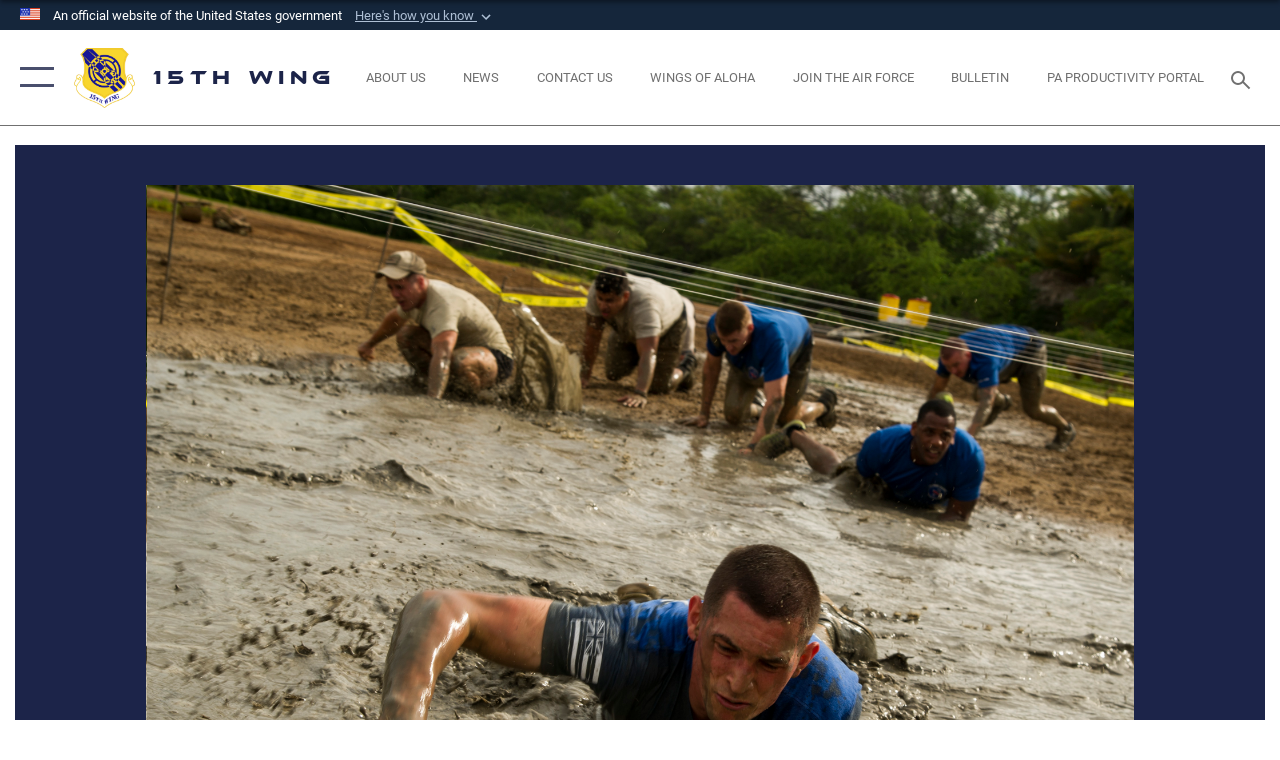

--- FILE ---
content_type: text/html; charset=utf-8
request_url: https://www.15wing.af.mil/News/Photos/igphoto/2001913743/
body_size: 44433
content:
<!DOCTYPE html>
<html  lang="en-US">
<head id="Head"><meta content="text/html; charset=UTF-8" http-equiv="Content-Type" />
<meta name="REVISIT-AFTER" content="1 DAYS" />
<meta name="RATING" content="GENERAL" />
<meta name="RESOURCE-TYPE" content="DOCUMENT" />
<meta content="text/javascript" http-equiv="Content-Script-Type" />
<meta content="text/css" http-equiv="Content-Style-Type" />
<title>
	Diamond Mudder
</title><meta id="MetaDescription" name="description" content="Participants compete against one another during the Inaugural Diamond Mudder, Joint Base Pearl Harbor-Hickam, Hawaii, May 4, 2018.  The Diamond Mudder was a seven-mile team race, consisting of eight obstacles ranging from buddy drags to marksmanship...." /><meta id="MetaKeywords" name="keywords" content="15th Wing, Powerful Airmen, PACAF" /><meta id="MetaRobots" name="robots" content="INDEX, FOLLOW" /><link href="/Resources/Shared/stylesheets/dnndefault/7.0.0/default.css?cdv=2752" type="text/css" rel="stylesheet"/><link href="/DesktopModules/ImageGallery/module.css?cdv=2752" type="text/css" rel="stylesheet"/><link href="/desktopmodules/ImageGallery/Templates/ResponsiveGrid/template.css?cdv=2752" type="text/css" rel="stylesheet"/><link href="/Portals/32/portal.css?cdv=2752" type="text/css" rel="stylesheet"/><link href="/Desktopmodules/SharedLibrary/Plugins/tag-it/css/tagit.ui-zendesk.css?cdv=2752" type="text/css" rel="stylesheet"/><link href="/Desktopmodules/SharedLibrary/Plugins/tag-it/css/tagit.sortable.css?cdv=2752" type="text/css" rel="stylesheet"/><link href="/Desktopmodules/SharedLibrary/Plugins/jquery-ui-css/jquery-ui.css?cdv=2752" type="text/css" rel="stylesheet"/><link href="/Desktopmodules/SharedLibrary/Plugins/tag-it/css/jquery.tagit.css?cdv=2752" type="text/css" rel="stylesheet"/><link href="/Desktopmodules/SharedLibrary/Plugins/SocialIcons/css/fa-social-icons.css?cdv=2752" type="text/css" rel="stylesheet"/><link href="/Desktopmodules/SharedLibrary/Plugins/Skin/SkipNav/css/skipnav.css?cdv=2752" type="text/css" rel="stylesheet"/><link href="/DesktopModules/ImageGallery/UI/ig-ui-custom.min.css?cdv=2752" type="text/css" rel="stylesheet"/><link href="/Desktopmodules/SharedLibrary/Plugins/bootstrap4/css/bootstrap.min.css?cdv=2752" type="text/css" rel="stylesheet"/><link href="/Desktopmodules/SharedLibrary/ValidatedPlugins/font-awesome6/css/all.min.css?cdv=2752" type="text/css" rel="stylesheet"/><link href="/Desktopmodules/SharedLibrary/ValidatedPlugins/font-awesome6/css/v4-shims.min.css?cdv=2752" type="text/css" rel="stylesheet"/><link href="/Desktopmodules/SharedLibrary/ValidatedPlugins/Chosen/chosen.min.css?cdv=2752" type="text/css" rel="stylesheet"/><link href="/portals/_default/skins/AirForce3/Assets/css/theme.css?cdv=2752" type="text/css" rel="stylesheet"/><script src="/Resources/libraries/jQuery/03_07_01/jquery.js?cdv=2752" type="text/javascript"></script><script src="/Resources/libraries/jQuery-Migrate/03_04_01/jquery-migrate.js?cdv=2752" type="text/javascript"></script><script src="/Resources/libraries/jQuery-UI/01_13_03/jquery-ui.min.js?cdv=2752" type="text/javascript"></script><meta property='og:title' content='Diamond&#32;Mudder' /><meta property='og:url' content='https://www.15wing.af.mil/News/Photos/' /><meta property='og:type' content='website' /><meta property='og:image' content='' /><meta property='og:site_name' content='15th&#32;Wing' /><meta property='og:description' content='Participants&#32;compete&#32;against&#32;one&#32;another&#32;during&#32;the&#32;Inaugural&#32;Diamond&#32;Mudder,&#32;Joint&#32;Base&#32;Pearl&#32;Harbor-Hickam,&#32;Hawaii,&#32;May&#32;4,&#32;2018.&#32;&#32;The&#32;Diamond&#32;Mudder&#32;was&#32;a&#32;seven-mile&#32;team&#32;race,&#32;consisting&#32;of&#32;eight&#32;obstacles&#32;ranging&#32;from&#32;buddy&#32;drags&#32;to&#32;marksmanship....' /><meta name='twitter:card' content='summary_large_image' /><meta name='twitter:site' content='https://www.15wing.af.mil/News/Photos/' /><meta name='twitter:creator' content='@USairforce' /><meta name='twitter:title' content='Diamond&#32;Mudder' /><meta name='twitter:description' content='Participants&#32;compete&#32;against&#32;one&#32;another&#32;during&#32;the&#32;Inaugural&#32;Diamond&#32;Mudder,&#32;Joint&#32;Base&#32;Pearl&#32;Harbor-Hickam,&#32;Hawaii,&#32;May&#32;4,&#32;2018.&#32;&#32;The&#32;Diamond&#32;Mudder&#32;was&#32;a&#32;seven-mile&#32;team&#32;race,&#32;consisting&#32;of&#32;eight&#32;obstacles&#32;ranging&#32;from&#32;buddy&#32;drags&#32;to&#32;marksmanship....' /><meta name='twitter:image' content='' /><link rel='icon' href='/Portals/32/15Wing_favicon.ico?ver=TsVPiiZAG6nGtpdvrucEEg%3d%3d' type='image/x-icon' /><meta name='host' content='DMA Public Web' /><meta name='contact' content='dma.WebSD@mail.mil' /><link rel="stylesheet" type="text/css" href="/DesktopModules/SharedLibrary/Controls/Banner/CSS/usa-banner.css" /><script  src="/Desktopmodules/SharedLibrary/Plugins/GoogleAnalytics/Universal-Federated-Analytics-8.7.js?agency=DOD&subagency=USAF&sitetopic=dma.web&dclink=true"  id="_fed_an_ua_tag" ></script><meta name="viewport" content="width=device-width,initial-scale=1" /></head>
<body id="Body">

    <form method="post" action="/News/Photos/igphoto/2001913743/" id="Form" enctype="multipart/form-data">
<div class="aspNetHidden">
<input type="hidden" name="__EVENTTARGET" id="__EVENTTARGET" value="" />
<input type="hidden" name="__EVENTARGUMENT" id="__EVENTARGUMENT" value="" />
<input type="hidden" name="__VIEWSTATE" id="__VIEWSTATE" value="dFI1i/YgekKGTG+jM9H35kvwiribNwggQ3gOsTBvKzEf2Lxpz3tj21m/2x3ZCi2qMwReyzwhDt/m20FeQtYBTEqO3Ac4NaLcs2I8EfR5fqlEDzrz1rrHrImFBYV2S12R1I37aHe8xVM/0LWABsqZapgFz9WcJV8c5XQzAgEFrk7q8GBBiJVk0n5h+A8BAHBLm9MB/dJIXcdy190D3zwfjzzPBwB4iGfyagUDV0PjSdAgaT8/88lVSgq/v3WtlbjWGejtx/QlFvTyDYHQC9caMR3qGbrVHHk5Ifchw+RTCbpSRSexd5X68u2LWpHU5V2+aX1fdSpu57HyuxWwhtuu3eqJSGVYKF2fyaHtj+yvEOZ1upiUPZGn6l1whE3QBU5w9aYd1wbSu4oO+rl8zMJqLBc5pwTeejDfxa39deW/[base64]/Urt/hQaOTcEm3H6/MXhAg5Gi6djn+WYfZ8zrK1uglU7cJNiIhKVw4Ba6TtrrtM3Quvtqxr2sH+mDCC55sYR70hgcdjo13/fqiZLh5G6dYn4wH1r2Fttda/tsz0cv1FalhWyPfzqFMo0XKarLl/h2CyBGP8sAf4AxvSGOnLuUP/+A0EM3M+z98m73+upUjYZhLwqJP6g34rKce+JzqqieJYXeriREb/qe02U65oSu9bZjeSvQ6/VMRG/Rcidz5GBzdekpwBakvczqchqeofpcgYFuE3tQixy/KLJAGrRj+xBp1AqUmV5XqmFVT9gOcu6bJmrSEoJ3+t9fb1tYR6BDxPdTlGocKHDrZYw8AI+FBJFVSt5WKyTqib8tZlq4GbRrV+ZEg6C9jSiicZ4GwdljdGH6z1M5Mz0GVEF2/mlmh5z3Sf7eYRq73T5X79kXAYV+M1/fnux4mkEhVDWeQY4vrbh/bKJDeAfaTOhIowSkIP3bOLHD284lxxCfDLwn35emlIDa4XC3fVI0AxjTWwn5QEErBxIHiZ0e4xXwCb5mOqo3Hza0WNMol2JdNZj/u5PvJF+sBQ66IfJBofk/hEOYMNthEIaATDar3W1iZ6WxyiPsX59b99IbEqiR878H0xhjKzlzqM7wS+QZXXRQDS8axlWnajC6PGf8tgokN5KCWW/+1/mvUQSbSmdRYQQPxJbkqv5JkP6kd7kPbulmA7N7W7BsLujCf8IIqWGlIuD8BD924cfKCrGtoT4MoOgtT7iJzPj/bxX6f9rld7mfwcQ2TSQcXA2pyRVrIj3wx+ZoqS17QRoov+ygwxJ73ca7wMB1h0YwqH9mJhn8YtzYZghv9Vlsdv4wRpkw0ftY/NzLgVZ4lo78j+khXjX8dMgu3QgZ/XbMxsgEoGhr47QOualVIfxHS71sguILbercWRxfO/lDm4nTHylol5cv0IAiKQR5Ryx9tRHFkNx55vmqjhE3HvyAIxMT5lvTY54b3HPrc7fnzFcSq3iUl672jaSgjIW/0Uy3U8VuxCFLY2U2ePhuQUIhOqj8iMlihneZqIBfQGqJCUpFrECjLH9MQysguymWpQj3Ym3MSxKhYkZGRWzWwhT0/1KR/VywG4htrJ0Dollt24uWFdUy3Mc1iwUiwlforWheQN7B/CtlxdnRu+3y+OkZQHYpjPQoJUx3BnRH2YSL/dJNBGrK5US1K0IfiWI+4izuMusnnvyRdVV+Z0cn4dIG5uAOwW9bIE5sCAW73AYpg31cZVzNmwsizHywE2iymnsnV7U2yKWA4jJylt7qD7lkYhH/vVV8jDdrSWepNyU1npyodm/LLTiC/tqb+iqfLHJRhjCRnj1PJkBLToOuOjWJ2LI3dBQvjvVGFhsvn6hzGYXGKNU8XE+i8w5D8yx/qlvtx/345HowuHMBavPAIZaYSnM12KpmTDrlaJ4CJ1oj8JfpvBBQDbwPuIfmvJO8JfodkgN+vzZfSjZZA4D9wCCGVhSsKvedIyOVdzfhgegi7VtKKsFrBkOGdeJdUD/P0IJZMbojKD4mCLdUJOfwx+20Ht6WbmEyHmHO/BWRcfB4exdSgwN4kGA/cepD4pdOqxhYAHIY3u1iDZh+uL4PB8TVRXLwwajmyy0pEKNPH4cNoZrG/N2M8Gj7ez+FgYYd2+h7WXYv2TYlgQeSLBjgh9SGkNVaYA4jreOM69BDrQBgtxQmMBXk/hMsX/PmM5A47nI9D/[base64]/bCzA42txDEg3u7x4LsolwqZdGdr9ED1LSb2uvYd06nevPmTrgk2JXhy1uhomqILC6ELQQVSZBeESE2LgNjfuveuQtj2bVbgwu9+PYxsUmWL5Xfp1KO17daIDp9h7gY3SSqAsruNB3Dn3udggGyc+zZXwbMKsyX+NreocxrPvrdq0UaIvUTcR2+GzLO9UMX/RrgoYa7D9SiwYAs33xoZrHv+iwey4Z2DjWzWZVnXpJvJcJIOgVtvU8ncSgXRFnGDTUFZwLr0ep9C5IxfUd8x3V0wIfBq8vCxzePK5VtLymZkzMQf3DFHrSiu//5OOox8ogqzpObmdqZ/6rG7toRYOt/aQm56St+iIehYWNkS3kirgY6IuVKsgAH7Sank+zKfwR4DRZ0mntniduOnNrjmXQAvqgncIzY94KgE0j5wfnU8fmwrsyG1a4gMkI01MctNS5S+QtdCY+/1s69NvQrwIRipULDrgEaOcGcnX27Xf8PJJEzaf5FQc5s1KH5sbJ34TvrGxGElmzUKU+xJ+FHj4mFgPC9dVnllnbSZwClcjX/K0pDh9NYxO+Xf5oTzEbndAb39tFf4IoccwiA+AsuwOEj2SnvnnebYVuRkFexBXlEoma9nSqtfEavFUidG2yi9pDh7EJ6niM75r4GTNqMuVp0OiEkEuMggx+FbB074+eAjcrDEyE81V3cYyghZ7+njentt/rJxRTrtQ119yCA7VDjjyX5okrU9qV/q3ueGpGFgORm6bjot6TzoIXveqTO3azIwsGxKKXnnkHjqDGlrCggqoEYcD+gJ0iAW2rlArrdTYqVs/L1xQAgSh0MGzMh+0Q7rHQO3gVo0h9AJ0OWo8OCGkM5D9GFt6tkNnO/[base64]/t0q8T8pRGMV5rXur6sNhKBV+eVh04nsKveLkzR3iU2eVZfxweaRHFGsHvJEhJbU8b8R0lyfPeTw7msiLVCTZgwrAS2jQt672o9KPEdJUIcFppX1iK5dkIvsIGvhV3lyi3Nb4bUCbZ6t/17e6VQ2QJU9XqsdzV1LtQ/aaw743O5DULMF6F5MWMbvAU+wrJX8sosdZoJdri8nJZ+mom+plNOikqEcRhJCtuGVRr4i4GhvnIDV6Gycoe7wtlhb032ohvWBEroV/Q2hy6+55IjU0ZVb2vU/gO4c8whojYf00TXKGrGBrw1VQwPcI9FEC6L3fgtZncHyanSkoxAXdEV3zdB5o9Ra8K/ya3VeytQgGvcn1XugPwweKLTZSFsgHhZ+FY+ZDXKAqTUKqH0zLak99jnE2GHDes6yUGhOFEhKsxrJdS7zzLofkmylAzjt9YUI/wcdBUybE/4gGFU7DIjMWVCbsdqfCRPQIb6vc6K96HT4tnpG7cmOFCUvEgSA7D9Jj7SSvRkXc4hPq4qK+sr5X/0Hh1W9CN3zuW4pWibru+j3NNqhU/sWebfPz0iEfpzws82VNPhhGvtl9G4sgzPR/fVu8TxuOFioeYaB5VZQyoPc5VRjJU4/Jjqwg1fVEP2HzixaCjyOXhwB95/QDIbnSaTdku9fTU4LYwlNM1OhNuL7SpGLKjP78HNOWYd7/8FDRstPE5Wr/8tqjjX/6Th8ugh0UDQpnUWuAUJQ817IxUzdwgFS+XA5mgy3kA396i5M7q9Mm3OSoFTtJURjZawqlxwfLyj8q2Xz5OyCr89qOEbqzlIpxKnxk5tXmQs3XQ4uNuOs3TwtfZSBfnrCd/YSq5POz9q7CjkP8iMKxW9YejKy0eopl9ozJICtM31CcsD2f0uvn5ZUiRdDPlZXGjs5fQVLfb1QGSsmeUKMVqnijWORlE/dIfkgq0dhT3YL31nrkW9NQIKlS4XwkiuJgpGxfH80E0vj3WYAxNobf36qXV5reluqZRSy+ZF7x4mrr1vsDUF2W8AdkLsDKe9qFFcKAHPSd7wnGJiT/tVYvCuwRlDRhg3ItYalwX2QhA/pinCBJndNAj1W+4P6Lyi7os5+McY3R5/2Mt8qyQqaXKgNiiDtboicA6Cwv1cRnxgoUH7OrR/HAK5LK/FZ/acoBkSUUdXQyJrLgR9B4Fya76oWIp2H4ooFof126Yot4F/XDi2qEfHuEnaEbLmN7aGgWY36NNEjTKsGMsR+a00/Bs3OSMbvb8SIkv+VA+NHoe/wsFWvK7mxoCyBYdeOTLPeHA7mMRCiJ0MIg35AHujvjn4NHCvXHYA3XE1xIKf8HdUZzP2DewEeu7dV+3yrINJ4LF5q/HZfpxIqCJxjqg11FxALn+hY+NgeqduH9CajlAtGFKA9g6QtIm2U46Xgp2kGFV2HGIBP9wzNM+vIBdHRaGCptq9kFKlykiOTYUarMug5Mn6hx0hUqA587KiWioHxfAPOz5LRS5lNt2vVHcnjZywWhx+jJ/hC4ZXNFi+v5TVQt6M1OWvYSjKQHlNk6Xt++RoIJVkQ4Pa6/FI0T+3BGjyKssdSJi8pQ7KpoQ7tGq4wDFNIM+c9rBfO9Q4gDQQqtQWys278Uh/HID2JB2bVGSCeirt0PKdOa2O0OHPjkO08XFc7MKDuZPXgQarj5e8/glbDG2QouPA6wuFG1L8uAlnq54SmwDXEyLBge6y8zUX5Z1INCXnzFrdhnN1koiykKzTJiAQQbkk3AxaOI+p3QICjuHAjHDK29hNhy1PDAftbfSXv+vaznYteChEZxu/JVeENVgeSQiwg552taWbNYgRNJ/7csIPn6dMWtqpMPb8Lrfc0l/1YfB35IU+IDdbTVl+th+MT2WTO4lAbh+Zbj3lFWndxQBop3ZkSmy1ShCNEJcdQnsrw3Zq+AUFkTIk2GdhnZOOqDdU1ksM8COocO+1tUfl0cJzd0pWrthXTVXNEA0nJLV/EX+HBqFr9nwDIfqEsKoQgE1GCAi/TEUZTnPdGzbdNa0B8ty+UP6j8rFOoGdq5Dk/B304vixfdoyjuGVS1Dh4OLYb1NjXih702OMiCjJMUmHLxjDtOvTHJiOQjasNRumrjHSC3ebN+T3BDDA3+IKM4wYAIQ6S9JM9SawPSCIR3sskpcZKLYz4ykS8ptbeyP0qAOWFZBiHKocwPxCv0rzfUQAJKfGFlDrO4Zrhdk0jk4ke35zdxyHQJExTik/kEQ6dbvXicvrmZzb2vcqHbkEFtHe8FZOaSBJtR4wKARsuQbkmdsG/fMnrI0c9dfoV9WHPjfqBt1xDlyMGVxbCXcsIPNllBvMKg33uY5sTvYG9Sy2lj6NQPKh3AroNuv1Z62EzocPbyDcLQfyqifSBW7sJX9WilLtFUHdXG9FeyWFo7r46vEsFcVVoxYe0sONnJy+P5FLHZ3N2kQKcezB0fq42QPrmTnZGBjcdmgj/mir5QL3xzAR7bGxeSaOqPFHoi0iaY2HTvEkh2rSN9LNGX9UJDfdEWB8a/Q+MEk37+cUdDLvOdQP8L/h8S/WqjoIwGmSln55nz8gmFzjYvj18zQgWUKP3j/0vx3vkpsctOZ93cfvpfqXIixszVBdWHv6kMCuNRFvFu8s1JNQ13nqY1TfbEjQzmOxElC0F/3YDEG1klifN82FyHwPTmv1FgbYK3j2xQpyAfpzyVAfQNPcvJfZIIJa6NbgFH7fN7OZ/nIRlqjrxnqAfX7K+xN7845NSLzXzVOpxWcNSr1VVLIhhDlLUoL/[base64]/xeO1t0bTd+wWMsTHm4ZbQcUKYBmLwmoSO9J4bs0DNIWYbQ5ISqU+GFpSxF8SZlQbjan+8kSR1j1P0nhuyirhK1fL38utP4uE3LEF8VZQr0DJpobz2FH7oyLczrnFKexIcAEqRpcsaAbatnxALeX00346J0NX6cIHifastAb1WHcJrCgUvplvQN47XfTuLw9SM7oY7u1/z3HuuIp/dLKCAJEVQdNdn0y9E2pNW95lQhE9K+sIzt/aKIWMXb5XPZB70c8OLMQET7N+5wrcclmp5+/0VpDx6XSiLL280aRYJcTIjVCutYBs40NdE/TWbuj4GAg2jJwiTURsV19qDpVCfxlaKVwjvt3j3cDTY/HGT8ZSWK9n/D4Gl2IyeJbPRrU0s4O75SJBH93hKskG1JwCMunwsPkFuRpcG7lq7FhWcOBk07ltQii8h5UCydl73nnEz+1r2QEqFmXSEcOwbSV+xEtJtbYykuFu50t+1dwSRRNjBuVP208lh4tntzdIgbVkRbFFSY20WWzWnOX5QWCKr4bOK2ELRXmo4/Z/QdakJ7r3swf283fTgUJ/pC7Vl/bQnXovRRkCgerDbcxjjYgURwacdPw75kPJGS1EGZsXEIjzt7lnbjmq0AELShJt5WEEbftdwA7KtXPPrQdcMonFzbQ2EwtKZ9T7OZmJE9AyeothSQ7BX6hVCJl+jI+Sn6Z7o5W4Hw8l21fgNZ0+nsv0n1CETCMwgp7vZrtaHgZ8aKadyEd1kZ/POtd6v+ha6OzzhzV1e5LnQzygbSgwe8LnvFgeMSg5n7UInviyR7BVgUqTPHV0vgo13qKTiakgIR4W7Vjgqdf+vqL9cVtRQR5UaKdSYOLoBpNh0A30VUzGjOzxQApwzFwezU7rjL7MPUnqPoM5bmkq3ILyRsfDqgLkuQrkMh+qnEoYShP/LAa1uUw9uYiBQ6r3Hue3mG+qe7MOc3dIF2d+9miKApNky03eE6ztMOu08JsgNuejRQHAFWcBX9o7TUeL+Plhj2TsTXYYzprP9fYjM1VGI4N4o1xSZxLdY5M5TfHv8WVdEGyfcpqjaoDTdOdqdzqwSpe/WVB8bcyYaypBfq959Z2/CJpq1Yxxf9XLMsGahnUd87BgSGx1toeQDepcJvLHa9FyG/kEDojeyfXOMkF9F+wNbN0uLKH7mhc6HmijfDmFxSLxxTkxMJL26tQmQETh/QUWC7Fb5O9Us8YBgCz4+L5II5UxP46O3ltlfx9cMEhziEgCyacN154kzpHCiEibCn8tkT9YQ88MPtwF8UvIT9ZdVUDP6/LjYGlajwIDfXWuvm2d3yIMujYlcGMrJxz+8ujdBG0hZpc7ivdUVfVgEda3igM8AdDFdaK2RIw4Q7SEk8J6x7PDjkTTDIAp4NX5DUrFfZwbe+jqMgaC8aiLmDtPJ1SgkMJXtq35C1HhLAINS0HEeq8QQl/Lr+lrNqwduRflCygAfU1k06IyeLPVr5Jg73Hr/Nav3IrDW9o0H0xluj2fU308bor+Kls7IVW5/reQFrbcrTpiZq7xpKDJWgSjhZ+osbvn6D/xpt616JUNgZ2b3+91N6sXINf2SrlKIdlZphthDywT3UV+8IJcLdvMA04JDSkJmGjNCNA9NxOAyhnHuZlU2rtM03lJ86X57lVEwT6rSDlAAZzY5GHpft7ztcZzHF7O5xkxAzR+Aymgt6lugUxQ/DOHNFJWa6EZGtbxXfbfjqpNG66QnJ8IrE5ke18qbvhb+ZmeZOQdB+GQP1myHqL7HzQs4FpvedYaoqfnC7yVKv2Xz0hU1M7IgeEJamz2W3s5kQidtz9TQDq9p0WBBVa/pZa6FxqzGkvadHKuHzX5Kl2l3lReo2WhmolIEdvxDGOSZ2wNEJLR7GdgrpznsqEqkaFea92Sfdm32CogA9avI3yKSwn0kOi2lOvzZbcWmrN6mS/xYX7LJCyXT+jq3uRyi2pQqVeiR/fNqjcA7SaaIDJoRMboSuBz8i4Om4OALE9e5YtkCbPfC/7nU0Jry5//9oNDE475rfZHuUdUKTKdXhLLP8msfqQJsN8Rg+xLIwmO9r9FLAlmuHy2B1GH6Ae64IEJbA5Xy1TtN/xU5qCCK7tcSsLiWahB53gfKFPp+zpwI5BoaDDLB054uGktuHDSdrwxqoAwApmbf10+qtem1Mm+YXDN+9PWLSR0ccO4lLfeZLe7GpHNxIlkhorIP+Xw+Q73c/25RWby5SjKMi9Z4Jo6BbjlP6k8RMV3ty4Lr3pFhLorBvjphM7JRSz6soo46lkSsT1rouX4xZfiUMjl9kNBaIm7wihIu6ECEl7Q9gOOQgUctxBvDQCJ6RjAtcJl4fuMtJB/TxXS3ZRRcYR6yHIVqngHMpzQdzit7PSTgSXY05zkhIuwRe5ZQPWP3mrSN3SAl/ZNgQ+E1AOh5nCEWxv8pz94yTX6AzbG5KoYue9sD+UJ5gFVfoITzH1YqJLMpRpgLp0/+WxvpXk5fwyXxK7W4wv92U+SwumAZ3ys3gML5ZXvgdS/viPuOeTOSNeY+pw7Zd4iAPLnZjdHvJQPuPW3xgReOLN987GsZwbVC2OPUUJZrKAKDoG5yh39HUx5ohHO91sPHpcgM6jwpsN6hqUNxH9wkOM2N43k/+z3e/1T0vJnRamqEuncEr0IpBYWGmSFWtvAuv1FnOoZELXQdvD1wAgmbANPLTyvOU34GHR5PSnSF7SbyMFZNJcBRpdCXcBGeVBQr1iI1Q5T0qUCZX0WP02T7V0M0xkMRKhbgeQFAn2zjUlRGrbV+8wFbH8/6F+gW4iJv8k+QL1hM+ugQ4+CQn7i0B/12ZsCZinjyFjDJpvdB8Y3anjjnsrrkVErV8GEzXczbHjMRRXGy6jouKrmEVBIk4XlXMgopx/ObmkI9tUDgoP92xXrgt0/P96M1KIspIS8XJjR4bTQogIKTepJ/QSvq0qkmqTBRMPQ3iy592+8x6m0J/4Z2JA06AbooTWfX+lmBQXgfnJWg1qN3fq/EyUGh/4rkuI00Y1prha3F+UXczAfSlcVt6Uk4y6FLCLPVpiTZ3cw8mbKYrDlQw317/[base64]///f5XdRd2KnJgVs5IfMsUU7KkhKV8EURCS4UazhVHXRsxIFeC/km+eFlRFbwlAWwtUy4QzNTLBIYTdUxb8NGzOAcgxCjioVEORNjVhGH8csTevTA42hoDrjOR5oUCb3AUV9mExKZU8znli5p/[base64]/vKnEyxuCKlA3fGo8cf/vn45eeZ40M0DglBI2wbIHknnNrV3DFhWsdilu9b+f1vp8giou1UnIuk/IvU/B41SdeLoflx9OBXreIlCrd7kL8vrTxaVWZM88pKcBg9W+lh4APOOWsix7y3Wj9SDLTDfeE1r9Lo1ln2VZP/bOlJ021wkZBvKynOJ4w9W2ya0MHZaa2OO1SvdR7sAqGqmMTivUHUk97QBlgMb+qRmNZJgg8wXHR0PliiX8mdBbFhJxrhGgH1hy0Bm2MRjssuU1MfyeC6XvGjtRBdS/ct2cBrdXqFbp1jd2BJXGi/BDQVzeuRJ4bVz1FCfAmErsVlx2wFhLqB3i8pZwGRl1o3F2lXQk28c+D3ERdpFSjBsQGpc32abp7nSJuknmVa4b5a0e17KGOprLfZEMuhMCGg2p+LxtfRZ+Yhl5Y6KWniiNRznArexIeabFvnEQDfDoBgYd93BqDzm1XoRUoAbTY21Cqk11Esxud/0iSgKZZXj6+gF9panlOUqAtVEvX7ejzJ/AAvPXpMHZT8AOXVRufX30pP66n9Ah+bwomNgVrrNllcUptjfBq85T6zfce6rK7B/ZznmZ5uRLFMKYF6/f+Cyf3gPdmWvfdgCdKARXenpCEUno6g6YhpHii/aZYm71atMkVft3kSd8JT8CUVdr1sXlbppdB8zY7KF8zbhCFJDwprHx2qcJhOSdLcKpuVpYLim9N/vB9Wjuogd5gMB8+P8PDlN7QIAZBsUMSo/+ZdeWchr/N8CBk5A93GtDXTVl1/Kmgd6u1GWXiNO7FV8ouorF2zg1fx9+y0ydRIpFUrnpFUyHp6lhYeldNqgvIA8SwfyForc1wmQp3aGB+6kYhCHfjIjeHL3L2b0AqegmaNVbwRYfZ13i7+mlrfokHfP7sBfFn2hcIjvfdWZydsv2rw4h4beQ7pVEDekuM/B4qvqDjrVuC+olUgRvuoGgNkRKP2tnw+3BlunBhnLLsbe0HtjF3nE8wytLnN7vaJLfpm0eZdcaLg/QvOGR9fuhcY9sx++xCHu5lkUf7T3UAZEGhXmJxhMsajLuJa0RcxfJGHpY5U7ELxi8cjQ3CF5fQkmf2XXMWPdiDOlM70CMseBPNavdMaRY0ibqLRDeGAXpZljlRuiz37PHYTa/mP1d3mwLD2JCvpbLFOJALWigkKNYmTYx/r/vRLo7ckRKhAoicBz8fdjWuRAfbKRpQjMxBhk1kwcuPEKJWWhlBGWP2SezF7kzKaf0EGMoR3en4WZZmxRf5K/mNDvJ5egXBYXjtHocHXCGVlQtt6OV8YDO5sW/XtsVoXaRsMFETf0vxyHFGqdblw1umYSguLq/G6ePeMRFBIyhGZ6JNx0qpZ1fCe/dTST7KUVI5C2HrPXylIKDSoYSQqeHu1XR4VRn6RzTA1MM46wvw38PeNb/Az6QfHPkKwRl1gvYnsOWptJ6hasrU18lSY1RB9etwyLP4xnRuo1gxOmqrqBpdE84Va23yEYz0o3w/mfiuJcNj0MRGqxUNan5tRxTSFBLhpHfb10666Io4JQlWPE3O40qSSHDL8DXEWV5q3VXJK4tyQ+9IHXlMbUFXoYdtAHPa//YHLGfReX3Wgsx64CeCv64i8ctm3RCMsFNA5/Jiqi5ANVgbDPPN+zhrX4xKtFGX7xa0T7DMNb8hob+wzUoGRVn7ENg4bzpRYk6uvXvlNysTKK7cgaY4/PYuSpO4Eu3AjJz6OLn+SwiS50JHNc4C5keXblZh8/CB7BFsUuGPwGj20K+/S9dmSg5Az0UW4voeqRm9ZJPgBerkCOMrjEaMuPGM383W7gda3C4rk424i/fWNmn466O3t9dx5g9ApNTPuPKFFRNT6w+bZptwBavShwG5kyILyLLZ9/NYvZ5BrT2fs9+7lLt/vm+9ALHTMmO4iWnoBU8xyTPPXnZU9zF+SZwKSnEcn9h/LpBwCLon1xqfXVHOGNtnpLVx2nXh2g/Fd/9eKb21pj0JoyK3CpTueiJV4KZ+0R3r3EJQF05wo38xj3bT+tYfQvlbme2epCK4j7IeIxGH9gO8jL6GKtLeIO5ImBHBHO6IyBzxH4Miy1AYKiTJeDKdMWZ6khUJxoaK8CazPaHmeMJWjPdLsbFqST2CuI6QQpSDio8fgC/ODnLCuyBDK6RATkV+4LUuNCGuc4+rs1lX2aY8lLL4ymUMJzfJh6OFN8CChz81AlAJ3RnEafXtsbMYwb+mAvThULyGGjPqC0BzRrynWFxUBEc4uccyEsbHMtIfP/bMYv7BylJxuqi3QOsiOTx5cOpxnJg50AH7AUuVZJiKm4CYNiMsENTK4B5FFrBSZJvRciPahv12xbXYbGD21b5xFWdMFoDQhYYbwSxvlxJ7ij+2orF6GSrJYe3R6ZASKGe7SS/cKK3p5ZK08LxVpQgTicBZ3Rl0jEMIdH1qbmOwULlDUD3g1rjcZAk/h3K0Mmfrh6bcjZ5AP5xziqLAe+h3cFbJ/MH8/[base64]/Gt1QZSZ8p0RzO0IF/CIh9dDLxGDORHPrrOEtXYkzIYYedfivr/[base64]/8vu82tPtmAPqvCxmj48tfpn1/D9Te8lW3/54iDzAwwINqb8f4jzun94QfyYfuRlY6q0HvfDLDMxqzuCiKcKnwh3PeyAWbhK8ZD4tj3NtZM4jju3qYLyvnHFJK+QPrsb5MFYyfqhTxyOu3BgD9wCeDnjjj9fNzbQgjfoX5Skyp3dQVepfrTCVyZ24zdh3FUWWB67kkEUQ37nMwkB/MdZX0c6t4Vh1NKjWDsc6XT3TaEaoKAaqUQQv6sVTErP2tA+Tptd7icuxO0fJIM+kjUPqm1UtzQ0EG+KtgFcwSuLHl3NHCREXE+MT6vePZT+U6Uw4c+tYBWwz3KYF5orpxS0XvvLM/Dfp0DBmJvJPqAujYTw5sTquQdvZitI4wxUXc935de3xja8jZqoh3yQuQm6L+qzgT4p3kQYR4GBpNaHmQALYQ0u8hzK5IXrvSpc6fEk4A2M/srb/moFURJ8m+gtduNaqmv50U8arZfN26l5wy/hgMK1fGhwAD2CxJggKzDm3W06SiN4djBCNSdYj4gQVvU9K9RgMY+GZ2LlPFhsDisBC0rRUEE+PUQ91VkuxMdIOTvo2SKptV/2oSpMcVKBxwnMCtjFVT40dmkj6LQjEc11AptdtefHSJm8hFvzjint7lzxGsyYQngNEWiniBi5UnBZDjlE2tmaieCUNSLfhxQAR2D+GexxPd8ZDNVNlKSnCIBz9qzbedFIKDQbSo41LDlcc1/EtRoTYYBHYd8lHFwCWpRVArGUMamaEmrSm7f2ATH33V7VFycUkm9cCQYhKLq4fiN8LiByr4BrX73xrnEBoeyQ/raHn+pOA8NBHc2XlYcEd4hWDANIEF06AKHXqvnPUzsuzZC1p5DgZFwC1ucDG6dfCUVC5MyrVeYpoEFBlJkLuA7DHepOthRWAVE+4Rr+b6rP59WCsLQruveonHpAcAQEaA2yzwGKkAPS2Jnvupz77rHLT7fQMdUCYAPuhulEUnDzxO+MUS5w8wbD70y3UypsMst/7YzHSjQeq2YH1qi4sNq6T14VwZMyLtb6UUbdWvPUPC7UO6BeZFUjicImVy2R4rk9mU4H6FGdBH3gk0syP5OwEovyMM/oBtoVjwRkoXZL8tH3um7oPIjDkeHDjJFuKD7CVQxeBlmUR4CVhUJzkzlqE9GPabH2RfBwdRZxvPoruK+KWVTD2BQXPWU+SA5b616JUt9MEndlmwVdml5KrX0sULQRSdfDm3mEyQ11bM93KsXiIHQhvW9XavtbgiEkA74Lw/E/QIbNOI5h+x2/SPFEyag1Xa7NeLDgMABDpATK83ATtWL0By0VJJIzIVRJ8sUcz0uxXZ+UMlyfMEblPyBLu0SdEc3PGikAFXGRTCvtTHahA8uBJyZo/yDU6w+GJSaK5k40b+2cHH+8y7WacYZ1Vz/zRaLByzORoQbDaSOojMygjCGm8eSHGpU5oryLXUgLdf/NBGvL7WC9qLr3WoG9WeKjW4JIsQSZZ3Q/LaX7J9vYaCzRuZJkaIZPOVLyw8yy+5GGAa3X8bJNFPcHp8az00xrWnnWezJ8dCk0zB19DEh96swZlA2mspXXxDMeY1a7nL6bNczEfqW9rXZlvSuWYdxJRIkkPfmEO5sPEtgBVyoYWfQT2dNU2lr67waFGa4C13NpxCBl9eAWnUDR0X5dNPr+BH5Q0w/y0Q231lT9pmZgCAYMFDXMqKTRu/BwLV15PZcqrUUjBiSOzJRH6jrNtrAnyR7TV9BHLmO5hmzZFGKuwxzesTfS1zw8K9weqnCCk7TABLVqHKgFgGHGgQEfkBofB6b006qLU/D6kmNCLbD2ThH1DO2KKVFMfPy3Gi/MfsCRWcTxtxm0fu5NaOHWd/Rvw9TeBElLcbJKpt1sjQ95EVr3pS5BriSUAgkCmFNvbHP++ggXYih2bxOeSJhIG3xd15rw5EuAwGiFRgr5ggVzm/C34slABcZTh751MvZl0Upalw7Tdi6QAIePnF8IPINDK7Nphyds6/0VTUTLw8kKQD28YJ9LZFuJkkd/nBmppp30/WDdgaQ+DmBMjm5Ws3+K/BvBPPtS8kyZEAIBSeFYvbcUTbMxugyoOHTC/QopxS7//n1JGgRCllkQylOU3pqW7s/a7yt4/obWHzNsVRhqhNtn9+FBgbM1FOVkYoZ976uasXD1rLFP8KS/K5pYYUlCyXZJ5uc+ZChsGVJ8evqHbLh3qLlwPQPK8ozzUiop2T/sdYuSv26j4NUrK5lfI1oX8qoUDEerqN2yjYm3eXKmNl4RS5SOzCwBuReBj3zVhPSRqqrkSESg4AaQ3pa3pA4Kyy78Bj+NjwBCTeerDlZEcYuTJYiFWc7s68ZUEeiHQuO+Rr6PuqoOiKWaserEoF3c398+DFoLvoiw7t7W2Uq6kRNNb/CvJTiOyzSD2BPEeNBxJwC0IA8CCcD+iljWMqHpK88Ifpjcoiofvo1wThwdloI4GPO96k9gMIyvGMfOb8xLdcSX3nevpAg5JyNeOZ07VlV2BQZm/vGEfuLbP1J5DghbBLIdY9myk53vy6BqQaSk0uAkq/AEzg+w7opxwQTMaEmhZYEi6TmtB+g8fEedBAXxMDl1YAxi7ZrIM4s7EY/g48TiwDA+PqRwwFvy0WsqUb0ZvoA44fpCMTlwg92GztNLQvOLT1jC5vK3ko8qph7d6RGG87nsSCEJLLhC1H6ZkPHPQonA6Em/zr0laQg5hxaSj4hMe2LsZV7GCWkGrOCgnQRDi+vTQmBwGobg7B5Rbo4aqXlhud+AFv2tUw/qE15vTRO+/nOP79d1oKZskm87R9iFjAJmLtnLIqF+n0U139lJ6uaQuvO9U8gSchyyb6lZyvXv9nmBoNjJB/uC5h5DNAAQ8nWr65qh9EqXkcZTE0rhfwMF3cfVFlItj0DSSUQocKO+2ug/9zfGQi7vw2x5qB1prBBdjf+7VsYTJR08FcwmndvRyVSyK7huLFhThgpRmWaO+GbGxPmJ2hVTvypWvw9sn4yPtY2qlSuodJr9EPMvnr4smy50xCci9zGtNBW/Ia4aMFA5QqxBHsq6y8b/118LTS1XkrV4XXaCZpfD6CtQ5BsHu1ZwzT++tfTGN3hxlpDtumhiN57TYbYEF+3qAn/aNwp9LFL036G+B3/yGXaTVt7JKLrcuKv3f5f1TxmS+MIROOAC+CxD01542cyOVVt56yE93qJ6bYQjf59hfJtLRewb14VzqFKI/afF9eKaPeXN6UdM4mpheAyFiRc7ngnSKZt33j97GjNAf3Fpb/M7K1NnpzBhGOsuql5pzvPmMva45mMFXWb5BFUWziT7P6NurtAQ7X3MiOnU25BrKapA22PboBBjjw9JqK/8uNj5IGHApX5pe/0Yu2ERQYP5KD1OA2FHsZg3+6YouFvbvKpZfSkBXXunD6UjI5n99i2SnzgodRmbdzokK/[base64]/7TKd7nluk5bJ1ownKLovNTGRZeTm5N9b+rS3WbHi1WAjw7cRdNHP57fSmsxifQaPjHC1lxtuayW+Wvwcz1dUg5Z2B9MuJCbDpo8QQsOabp+LcsIdsV39PgzSik3pU+m87sic1vdFk7Ap0jo/3XJv5vlFSYC12iVPwTTlBx+NMciHAiMpxmELs4SBymYyVtYjmSrH1LEwLKGJO/nNpzWUd2kFjKDs+zLQDFP4LbxAnhxwQdENACHSOyTthci5N+iaAc7wkRYg8TnW0er82YbypBwYB2c0YHSFVuiaAcfxvD6EiHrFuDItcEfzYTiITaMWQGCrv3RhdkVBI+5yUFdz+GvgPlFE2uGSVObXLWzLr0Ha2aJv9axzEucB/n/v6rsji6ht4KkU8S/zLA1Gw0ESVMJSk/lsnjTXP8uYckPfnJzb8zzQBeWpHXKFazHOKFpEUGXXbek50Cj7JJ7+Onm4X/Gl3yORitBmoolbv4pIlkLyYu4KPp87rdLoUmyPta262JTeV9GuvNWhtDtEfgW3Fz1Jf2CjOwfxa3jenWmjCjZvlqSbb9O+qIjDVxK4+9rtEsg0kHd+zk7egKR2JxfndlBzEVqG1nSYztjCBd+sG04EQJnh12Q9HLQk9Rk/hFYJ8Upk885iOzN3M2SK0+TBmc5mgBCLwNkMsShXWGcmCZLdJQxvrHK2Dp92cbJbypYLH5haWKaY6pFwQ8uIePiS2A999uvyQOk2vMlgCz/NcuRMJ+hvDBEMNvYA6MFkPsaqPecIJtif4lu5jQ5VonRqvkaFGGFe6AYUhKSbDXBhRYuvzA7XsAV1YTs0V0qLBC/HhV0NFAD/jAvk53CknzSniKXzKsfNNYBpfV0pccOBmi9kHe5BRHeiinGCTa4FRXCUDfLayMNZcfVmFDLW1QTZyHXC4WwYzqatuXFR1WbWAQ1z/wHBE3a0jAcDnUiLzAZ5YKSnN+pf1Jj/+m4kVt28MPU+nT5bFL6dZ0bhweIdqiY7aNaVSzRwfkzye33CdmYiJEFChM0V/pATqDSfcM5rYGkKQhzK3joEGYDLm/NUrPTjd3ihIeJY+uhTCbS8JAe2sNYBTv9GPyiRtxuDhP7dvwFSdJsUuFfGHXz5RPtOTCNXUkXxHzXBdhRiQVOKNdig5+b6nItwoxectnPjmnD7ht+8KacrvCsM7mu9UOGDF9+PXX7qdfauTUYTQvu/YvKUcvVKxPdaYnbyzQ3DiMXdlzIHSQO4QHHKD0BT6YFWMzv/CntMxYaH9kT8V8XOpIgXq7RNip8c20ft15INz8NUlrcmatx/JA2aailJaQDscPfybbQLlrXRqtaGBDqPYb/iGlozNnylZk3i2Z0z4TIjHah1ZvW1bVfbKF2Gne3JIudHDwe5akfEakx+hWpn146HW0o7pC3EHpJlhhh33X7kjpocjwDvsxilBSS6pvOdHluQmGJp+lNmvQMU1yy6sq+nnOM7bDjaepGfEm2qtclB4+apJ9Ck15jw/m8BFQOEcJSIbmU4B3i94nMVn7Qtxm7ykIBqxM/r2e5WrgFVecvBxya8TVsvLTgTPS0Z46UTUrk8JwZNhnG43Erio/mYyrD6uClWy8am0KbgWhdFXqcQ9/+TtN3233VBj3EFMO3QCOPB5HzkHz3HQmxQb4eLxCRmbH3sVwPWtFPbYszBhVy99WSUV2hG7RRYxL/r4fRvzKfzAfKSPdFHakV9Fr2O9Jk2limFB2syEYtG9IVff0Lt5Iz5/pI4CotM9CL72Z4CUBBDemrLkp3kho2zADUG/f6tIb5nOg3GJxlxjFNFxe/UqgiBmuLXQPeXnPJlnsmQ2x9EnwqWWeoaiNrRnNNQbvZCPsUQdJNI77jkPllZTTbEfmlrnSX7P4wuJRmcBkTUWa9+UC1PJ+iG2nxOrH3+RrSMFE/oWvlZwPrT7zQXjgjD1s2C0HNL5211ytJj+A6UN3tdiHt7q425aroSdPL1urfd+1a9cXLEGYGYbIR1q/WPUvILMs06Tu4YmQocUGUKmT2fu4120oclvE4vqCuoyKD7oeQt+VKhrxnUay6nlSAEapnDqunLIfZQIiz2o4ZxCj1GSX93JKxn5bydSVNHs6It1IlQ7JNe1jk5SfyNPnlztJgkoWAo4C8UujA+ZW/DM2mNi5ELA9gjSPkMxrYMmAtmKRMYBUOwBOtZdZGQdkCVqz5mMPSxswfXDzFPWlfIDyWdBG9enxKJniR1MSecfRHdF4AJzJULcgCR+IY/Pyr7sI7su+BBNnHtfEtqw+aaqyWiim6Egbyraq7JsESulsc/XLqJmWMNWNjVKAxifHxM37TwkmQySLY68A+Fu1TwCwzzgGbunuVvd2WbyxoA1hZ8tva9cof52GOlakubdqkoI9LjCPjWlh0ve5ch6iDlEdQRoteAnxi+77lQx5PRFeHsNDYS4dnbLQmZWgvrTcg2UWLMUOgWQKyG7Q/dDrXcbOPkQ9gso8esc8A7QyiYM45Y/cNH0070Lw0EzSjJFqdUI0bWSvgmq0Qefg8dvyLD8xjZE/SgKVDjKzQ1E2vpGzuBlFTf0fjG++8/lFi3dZoMD3R4+j8nPf7ZtQxIovQpDibm52KAla7PTmb68wct6GiPfXgsE0SH1gRTrIt1guhSD5eVi4tFV1yNc3TucMUvVwctiL/[base64]/bDF+YTW++yDV/VvZPdy7P3GLZ9MguzJY+NpiHziSg3Dxl9yCTvo83ks1lBoE9ggvLZBeq2jqVy94JoTpKjp2OzuemWQCJI/yLpNz15cerFT3p/uJ/Edd0SVCNBEsS2FEUqFmS8L8PdPoe1xApIcC2/QuCDAjGqWGCgoH6wBYMklKaNBXW7xTWNoX3d626n6ZAB/DS6FCxBOZv8q2lhmRazgNyybfj2ontAoAbhF0pMYEpFkXBTWLDT5+czBseabZ6AtcM4ZJ4GzrItobUrJQ0364xuAFsV1hFgujyr8yzvyvxsgBHI1Khx8e3Givqd1HMwgrtTxm5ZaezVwVgJZjJIJbcHERvmkjahiEAMj/[base64]/69oOhESio71CTiMXX1GsgOWuy2xep7IxRG0ikCTpewQqT26aE3FUM1UZgHv/lvjOUIQjmhDdFJUYzOFiMEb/OzBGT1ooi9gGepCpRxKunrumk4tF9vr3/uXTBmit+Q1abbI2iRstSH2A18RoAwuKAipOQA5v4wLStwuXBeFmR2cMXpqsN4O5ri4Vcy2RR4GaSK6lnDeB7va2NNsADKwvKoM6BWHIVgCtvlBjXTQTdn0H7zxuUhk5IIMvAAegf56puthx7mbLoxwWosaafhMBUiu+XXDN9/[base64]/tv0nopPbR/U4El/MoE11IQfLYMgezcDDurIRbFoli6yb3rdE8uuF9rmg0s/9S2kAOAl78BdeSrr1D3XDllpt7de/NFFqAyNSGc88IGeZwqvAxfun8zOEC3TvaG1szDqO34GObdwjUUqzAuFoBBs1MbBTDYa/hTWpr2gnRHSUbaS/qAbkMf5wP3NS6NlLrwm+2nAI+vUdB/uAK/W8JIyHHatm5qBSGo4DMn19pAUqUPd8q47thOxgzXauN0uB/yc1TWd/4O3YZfLl9qCR4rlvXQZaOrTlPmi4VudTfZ0jim0KkjbyZvemGf00ECa72KcNUqkMnPTKyZOn9VBq4R4In2zgfadtScHk3jfz8/mpkJp2W4EwbZTKsLHSRmNM0xIxY2i/ESWBTgBTAiv9NvIgvixJMKaJ9U6QatiyTd5zso9yFVIifnPDnC8KMbli3uMzfyqE3s0V657bEdYuYg0IAaYrtlLBoK+P5bHXmkwHUJzmMG0yCN1vpIU3Bf3Rvpem39l2bZKjTp/Mb5wvJnSHtEKIbm9LeCQdOZlgsSBykNw8cRmOdJXZ5PWytQVL9a1zhM58Ff6a/ojLQKgsH2F4RBlw5OiICb/J3fluwHcoQuV2HCt8fyYRzrLvmW0C516ptPrE15f4gCT1KivlO/bKmq8nVi7wq8qEwNFwqTYFHEM7NBxofwLvXcRDLO1pSYPcGaNS76OzkdXrVwJlOISrjB4hS9Nxsup1aPMSZ0D99dym4vYeWeyfafQNxJcDNe/7Y/Pwxm/phC7dPJfbx03tPkCTwRM1ckfXXgMmwT32B2L6pD8ow4P/oWlR0qgG1f7b8ToK6wI25oanOhLSYryoJevxW2oN++Lh5fErrFmCgfjovdIvEObx9Nmoz1Aw5dqzC0kqypGxLt1yEPCmta7qkswNbTUPhVg3JY8X/[base64]/BiAEtLkTO3NWj2FbStmEKk8Xsaj/Vc20KePkRYQpC+xFee6bNjLxxi3xeEAVQE6mB4AjhqUqtyA0b5MH6JrPWdB79puCuBkAr1ZPla2gtZ/gg8Mbj6wbzQmnz9zjvOo8n28cHn1Algh2JJzNb2HdNeSfMkiKicoHAMT3LlSHa1y4fZp6WQbXPiB5JuFkJoGFk4XkjChqxQ9b6/g9N+qKBwAFPD7TUqDnTfNCiyl6UBLgVeJNZ45BxOhk5ahETVW95PKMl8Jd0a1JYxNiFg9ROxqF1rREAX1nLvBDmgrDudaxup4JZzmxviY7uU6mJBZ/toBSe2LnWQSc98Xyq7DD7xbeHxkZpm3GXcfLOVqn6mTf8Tz7Dpd4PZYel5ppLR+wuobarQUTFwKKNneWLtY1rrj06mRMriWBGX0nDq3QKwfztcNlatFnWByFq2D7C1956sNXe3N7LW/DG4bEIk1Sv9WbdJw3UJL2lkY+inoZoOoAHg+M6mR5goreMIWwsF4BAnm85zqiwqi/c9KjsO5k/z7Sq8LflXLjoQKWYf5am+XN4rC/WzKuuZjEkI89xoYOheY1qn7bM5tfvja86l6aujsFVAj/l2uiGoV4xYO6lGCOeqkY3D7U8OArLLOCpIB4dOTdSsQQZ3m8RQ+axIZGqkT4x5qLs+rQfNW9lDn4A66k2Xs3JV2Zlu8eNNjPBGLtnahZPJxPOIvtGI0fZt+N4FA4XG0FsujyB5D2XRgBdS9fd3cqkbAb9Q7t/tUbZtHPak25nCByw3MJJG9qWjgcQRkmo4OtJyBacRgTMhw+Bz8dcxyCGfX1COuCiU5GpFKP7l0YXgHFcCRH8VMtxloeU8NNzygCuGnGxldfiOw9B9GRdJr+Ejp9fk29TUyRQYuoA1qxqvfnOpzXo+dQZuNzftSi59VYnj6M1kRskafsr8U/Vm/fbiaqDoa1tzLW+WXYqUgntCob5qiKkGD4KhIh3pHncUhdumfRRf8ZirOZHD18YlL3vy8h9x9e25djLKmp1GuzgRoessqWw6KqkfhFrEPXqGW49qb2YD+tEAVnWIOh0JW0doWkELK5tiVXS2Vmka3G3FpJUdwNySt3pioP3Tn7EM2pr/wBMsduXAlogpKXVlMsj1SMj0ijXuwRb2Ij86MtZLFkEcl0Bl1rnhjWiKPZJj+1i93rva7QkxkPhtS/D1CEOlG1QKEKYgrj+HAEw93hztTd9QHKfYV0+cEhC63Au65Kc6WInbj0jm2zajeah3ZmMJVch//jA0WtkGtHjLrA153HG8DZtWFEUKequANrELcNawCIewtVFrOstXNhb6/vUIqjyR7HwqszHUZc6sCJfJ+TIESbgaL1hrxMfSlbdrTGYH55qmdTLxTteL5Gm+Gj5I/kquVyZAXfn7Jzyn8YRiT+iKXOpjSjBVJWSui851u87OJzLIErYuHFGlTZqaxqbQ4chCCI1mY2TgGdVHBr1PvoiVU+hfBWCK2BQzTDkWpoJXXxCOt3TjwCo3spwIbVL9ie6W7r5EsNqQK35dYAJCvBBglqjBTgIfJch/vWSrv9jgr/zbaZd6cnDE8R0Bz8L0CLhKUqtEVFZenxdQeSA1npdsccok5Th+MPuPfVn01P5GRum3OQ9rTwyDso3NVmzpB3u92eEs3nQrtwzGEaMjcOYPNaCEIc19jbxbr4YOKXB5NFsxRhwOei33JlnKeGgu6dtef4pgD786QRIBPSEkKkK1krND9WGHuN+iat9UZlfh2+DHMN/an62amenQgeWEanr7cVVMzDj+dJN0DSC/JC+wI7JwStqxH8o2ydz6xt8ZaNivpFUiLWJaxcLr3bcFpzEbQl7N85gjXqqj13eD0uvRrsmET1RdbmzUDZ+gIB2/1K45rCAsEkizrBkuLVpeBC+v9pzNk0g4DN51lUkTYthhNrzyEySb8cx48k1MuE/IbmWgl134wGmu0vwjG2ofqG6SACSuf3LC/Id4Nsjon3yTd4JF803cMBhwNI+eXnvIFLuYc418ewmfu63APUf+LjycVZv0DH3NU3DUfc0HSCQpr3eI88t31nNz5vGc0AtS7oX/WueM+oLfrmIWifzzSMxvf/tgcdDDcGSgAa5kJTLZYRkBPxHU8JHS/i6+7ordaLXE4TLXsFm1Ud8FVTyhLzBydCs2SB+G5DzVz5Al9eVKCHVcQ/bcT1tqNETATjZpQljN9Jj+XIDMOQ2NhtHaTcwuaGb72hN0U8yowfIitxm22czzKVtJ+58OJ6m6JaOPTYtDxc+jsF4yH0Q5VmIc0wsmpZFt7g+8FB9vPG3ZIIXe/nF8/25DaLRxB3ukpyn+KPm+7OmrxTOUb9vW5Rc588gttYqwbsmlKq3dFZQxSq1qFSRBoAiqXnaYyeWTJ0L+wWmVkDrg43M/ZAJXJwc2vzUdIMIKUOSwzlGqVrqHR4lgX1nNJPXqEHkJOBwC3uW5chLUKUbB1boKlcn1qhw5ZLqIpc3aBAFLIkxG9FPDhH1KaHtk6e3lgxE7zSZZdum5jLJhpz5LFItPesEAcoFqDGZB1AK6/1lYhRekQ4cPBe54iFC2mHNFd5jfATLgtn68ae3+7BLNxkLGAaj4VrwQJ9JbXlVjUpivna1/RNHOntIiV5ad/z8wjeF0Kh9zvCpqTHDSVfbajj+uXXSbUS8ZcwU9MD0uECAbTHmY7hKmKYHL5gjlsE6Ah6sMnH3dpHUry1ynA6e2f3XgUCfSt0FGNPfJvqASjo/lb+crr+4ZxVksPHowjlXMSD10RdJoclU1SKmSKtBUXXBxmnvzlSF8kg3zYPR3QXGaR9l7TCvdxhbWpffJcLxp2m5Ep2bJrgMZ95aS00UDAc+WLBPMKj2V5bFOG5IRXvhmrRD4okxTQfCQ4dtZ/KLgtmwX2thEQ39qTJ0HhBtGmmOUOVgd1sF/RSMij45pwwdpqp5CdhySm4RNjczdZ7GQtRmkOWq4OlU6ilbQlVNYiSGVvk5w2sqF7ULyMw1ISuMWZAE5oFBS3HhTiAJe78OYJdl3DMryMRzmzUz6rgq09VMDqo9w26l4q4uOeD3hDg/G34BnBPST6J6X2WMoYtC0OPYUJrxiqfql7twfYQeu2R4Ky32XByXp7Sp8Nt9p54RfTpxA+BFKuVNX0NTS9Lo1BE96Smess/aMIa7l59a12RHZbcEfR+3TyWMAAlpXa56Bbfn22fTrxCcsr36HPgIfbXiJXZBehO2dKnx7wpMdzKP7QuWNOOdvaxbAFl6jOmHgMz2Tjj3ZMfWQpl3KxWO6gR1xdGvLUWNzF9kMSWsuxccPLubSfGO8fiPOa3Umgi4C03LuCT/dGqOc+6uWh/n0C/MIs1Xa/6oiusnikt7hrmkR5oGJybdvsU5Oeh2bDstKiKtzd8Iw1tPZzJT4V1iNGVObhNW1ooRBuPxbmI+t8/ut4CuZir5WIw1wASiAiWFhzurJv14XexqGaUVGC0MlGLqoXsDYApsiJvLg9w5GzWPVUzXiKmqPvw7NUxEhULBwMjPjelvAx3MGHjeS6xdmtVM10qk8v61dEckVw3ogQf4HklVc2g0E4CutCbhuKoPaM4bP7Rff+UqIH0kI90ZD5CykaWnNMLm2OS073GLQ4h7N/tF39Sc6MUCnfzNAeN3hRtPO0CN5qmkQNhVodp7qlL25aS0yQsiXSRLpHA0X5O5x84ZPqtMfgktCde6tuG/kkZJFeLSgrV09GKpqfBUgXgpzN9I/rFFveZNv0FtNBCgyXdH+j0DJfhkH6dKIsNEslJSXCaJThARdUH/nqyPwdAd1VBrO2LLgT/XFw+iQ5owCpGmT1xX4NGU+jAdDymppMyzR4O5zhLHa7BpClbSaO5Bt0bT/[base64]/naNcsnu2oAWcr5iNUl8SURA3CF7dkSpnuxNfHQe3sHDGD9z7nmMwtuAIIaXsvtOGPb+iOztPQrQOpCNNQrWRG76muqie3C1TNHVrfFagNG4C7tcOReIFmD7mau19dZE/YwzhO3tjJXMYjW096Rv0DexAHG1Zww/[base64]/[base64]/eMXhjQIpnEnlxu4B0hz/NIWXwtWUBASj4b7+jEHkKKGnDfpTdqe0lnGpyooMoGcvg/exp1wblKoGnB9/eIoI6nZrv0UEAhUEWaovza1qUfUDK0e2aOuXbHHgDzZf94JHs14FTdsbWkbaL9rhN+84iQ0YBBga7ClGa+aRrDDoEGCDQ+Qwoi15HEmO3gq0D0R3YoIEmWQrsfh3P0/v//OxYYuwUKOv7QCEZQzZMb9ZHNTqxlWPwsfnO5IiiAKh5cevNE45qkIqosbHIdK/phzIvFhw6DyUupDPfnUzBrpGfSlKZCEeJ2Ymdlizk6nMuBBEDKtHU6VSUAqvqI/B2vjUy8kyctpdBt+PgIiBqNSrtFnwCV1ruzczYs/+5T1X4FXFwh/UOdPCtTIFd9Kh6qc4p5KcPOIZkPMHGj7u3totc6qm72VxyeVKO9ZaeVAkHSDlZ5rmt205qs+mkk6GPdnF5GZ1EJV6hG8FZl0o1nhDJxSDl3f7TZpnrRSgXjNICL60mnR1SRRjhwtLQdIHq1dnhS3c0bzqhdw8m6op9+wk6EG7/63uC0XGXiTiuuPhmipN68ktd6IwgcciUtvADCpVGRh5cvSgXi88Pm0V4H1eb+NtYsBrMuNMAX4QD2vr79m2KQ7wL0meDVoal3L/XKsFnyrnDop1nHLlquKFCwf/QVEGt/Cefj1kPOKUEsTU71sfRGT22T0CvRiLMY3ADhYVZWA6Fq6F1AOMMlIkxmfikZLlZHj/CRSXHXNl5q/oHB7rzQbqOXDCMeLLZ9PN3zLI7UuNYFIiZhWmbK4p+ajBQ2uZiVduQXt282EmhoU1jUUoLgw4xhlwWm7P3Q9WO7p8/VH9Jp/RwSEiKirWk8IOvUEhjkpw0E9f2GPOV5f8bz9pASOKpaHqob49L5xZDaGzi83vJYp5g1eT8Kmlopl27IyoQULCmPU/k1etIfqKboc7Oo2u1H6xnnEyxmfEQyo6TB/gXaqk3WEMF1ERS5zMArw9C6SKHu62Rmt1kglG0HRbLCJO66XqBT9SXZ44cDkS0jBCH9i03eqel9ZN8y1pE5BJAvE1hDGLuYnd0XhmeeNkiic6KoYaH5It8YJax3+bW4PbBbYubiW74zVLrFAN8ZXwQnT8wWNNGRWvsskJD6WVcUGS3ng9oujO75JvWpS/dNRG2OE9xrrwxBSiS9Toqz+03Fo5ONNExy0UOxnUyGrB1la+mrPuPa5DACk+isdY9Dljdzbn4+EKaZCztvbthSuW0I3eAsY23pKo1DpodLFDVMacPe0mB/VEz6v6oI9hTyO9LaZpbG9CSzzOdUjUVQd9FzRVS05NNOvFWL4vt3VQBwGSwz9Qk2i0+/wuELKktuoii9uGDf+HxBAYoZuIJbffhHqjemZKYU8tWh5qE7twwfeQmof9sP+0QAC1ckoybVzF1+ECNr6T366pGFZZN7c4MNm3QbMu6HWoC/NBYuxv9HUkbVe3zUKkCEH7U4YKuTc8TBLzolF8HxrCFojrfF5EJoSTcErxaDvBJ7cFo2O4ZjGHk9q9z9V1GQLxlonE+lHCXE6K0J5tEftfIepG4IV7ExMZaqpiaYd7q6CkpYNfuZ/eBiQO2HjPwsej64rUzIIAifQ/SgztkDn0j9fzMpzTZVT2YBZur1hR/UjOs6WiVRhAfUXEBEUMtfR3X4DS5R7B3sVGVLqzWk3zGEvk9rr02SabXx1w3YFzHsvD6dalp3+Lsd+pfpx5gj4O0XsX4ap8srVM8t5V3iRQP/o69cHS/WqVYHrCI5jnfZn9Dy3QR8nx+m5OLaGRx16pE/kvJZPdWdMpdJZEygAF7GMxUIAEml88vqvGuOKGihld2kRqhYXCVQLt9fdiktZoeh4gVqBv3x6t9l0kzupJrpve9pT+NUmSJo+xAOupL4mYBVO1B24EWeDVSSVki0AYinM2QxSGOcuVJub8h/Z7BX5uTag+ubH5Jofi9zeOCJxQI94sGvKlcybByk5M3VFxzUCB6ar7HKTucIMQqQEMxgU1yDX6DaUNv5NJMGJeWwwdyFRgqTu96BVBjwUI2JzC0jjyoauLr4XEuXV5KZ90J+ZYCARCMSs4htquFgIOOlunstvwScDJ/Wwb6pTDwMhuFlt4uiiQ02tyYJaqXH8IwftvGIcpmKeTx4T+USIyIK9HziTZmN/O4k/7oEaYy8Iqnl4U0YJXPzuTodqH6wjELESQki/yiMAJ9KjUfCZnC48n0RBdmvtkGlRT4GQINYJ9aYeTZnrgVji0QuyKJ8vlZwQP8Fb6HQ7PBeZBVz0xGh2i1jKsmj+l3CCZfsEgiD41D7S1PUmxl5x3AgwAKDfwRxMy3vMZz52n65/Y4gJB6FMvygpuL/iqQapYVhMi5pPyjt85VgCupYR/0hWs+KVGLX7vG9TlBWp5SkQtoveeB2DulxeN4n3R13V2325FHMosfE/tijXCuqTumCuViIVQqeSHXOb27HTdjs2K1ew8lMLyd20na+/slHYdR6+NzSP772mnQVufPeiDOW3Np5MGTV3j6fl0cel7PkBgo6M3T1V3xuqrx4V0iNNRlutYMl3tONkLyn1UPcK6O5O4JKlWtLaMQ8CG1Cxwo99ZKf94CSPB1/kK/BGVZAnmN4PFiELE7Oq+NnahQ+YCk6oIh0ygAg8FaiGlLW/92aSz16L7jlcoa3hkucYAmWhpjR2agDRZcWrAVQPeoE+bCnIS2Ykhy7GLqAzzssi8/XkJ4IIwB/BHkXg7yjMioqyK5U8/lXEiKmrlN81c2yBAJfwIQgTvaHW4ivdetH9tG23JtkMxseROWTMPCOC8mTTgXSha6CiAhjvK8FOexTwT6Kbp0E8YTkDx9XRr54HVoXv0y/GG2U4CttqN3OS7KFIBqypnFv054kDd80VtshVekAmNagebTvOvXSgjp8CECi+2HlGsZyczOhHhQX0D4A4XOHhL1ik/YpysxY2Wcl2i42rhGpiAq2o6lkoNNzH2i9W4/NfF48mO73lVMAWLCQLmlGCdBHdI23sddYKze+kskvfCJtLxW2uAbSubWQjd/n6um6pBbaeSbW5WOuMfsP0tbPN+R+7HTCSFMsJ0Njk9uuxwkcLh5dZLd1Mq0OK0VuDgsX2dIB6ZlFmVmI1R/[base64]/lYVu68QDtNYD2N0s0MWyOD9c9Yv70yV/[base64]/vi/R/9dgnPQBsxfe99UXz5OV/rHk1qaQsVU2Uj+s4p6YT069n4ElSh97b+YOM59C0y+ey7qZFiunun5Ztk7yS8lfRdEp779MxKXtu2MOh1IOm5NAmCNLYNCfLGxhRMN41PrGmc4rWi1AsInyMRi5nEMlk72Z5L3iSGEAOimalDi8p5QLHGlCngjSbklkTC7CbrJGQmxuCPoyT5egMt+COdwBkdzLit//NWFG7CsYai6FOlytUCoAbrVyt2eqapyVP3+lLknkKQzWVWicC9Eoxd8e41wZpxllR3tHdEZiUgjdFHio+WXD03MX5/TS0dODJUzFyPbtV4L4z3y5ajnRDrlbdp0dwPtaZKHtUzKx1n4wlq1vY4VTGRuew3kjV9L7sc6pHWYppn1peTjE+o/UUQqh9Hn/5UesWh2e9g7P6VMqmHCCO4f3TMSEftVMVVCHHpgrPZru56YFYxpx6WxPXe1hsCiNMupwoQN/acQqo6SbRAMdDryhFGYVImOz/la93N0nUTZgLuh2mpTHmms/[base64]/DQJdUjRFY57MQGA96x6BqMuywPUJPTCJp8vb6rCO8pYcAmOYd23yiAn3ilzKxRc64gs7GJwq7meX9dFsnYP8uA7/TZ8FN+YGHON6GYqL65sy75u1ZfXJbwfReCxXNBXwgu2qPLd6c0h5822g4ddHZcpPgS5uZo/[base64]//VJah1xzAhCo8BWQN+1hCE+ca4mHJpoqCMb59Y+k5B59wOYhuP2i4p4Gl5+8NwKSaFhtZ+okgYca/R7JJnAU6vnFJ9hDyFJWrETchrC+FRZHpIeF7hq4GqDFWk/YiRYDnJ62d1S8Go+IiF8bZwevQTIun69yD2HiDWj8LQqm0yEePzdFbS7irHzovPPPE+NdgpGxn6IOiHgBdRAHPLo4RvP4Vyc22xVeskd4ufplkbmKj57t3s6U9CtBxlLaH6SyedCh4baPzYKhesXtNpm/lZhev5w5LoHQP2RgWncxDymIzk0XQm30yXGaVrk8Yb+SpVBGjnVGqqEcARauNtBTq19oCW/xjAKjY+/2h01PB/8lXRZuYNrlWrK2/RxsJENd2J/Kk7I0nTVPd1bu0gEvgiHljm+e8L70JuRoRSdHb71q2s8o1JD64EaQdIWdglysfOLWKjoyFnaAmlBHICEjv3y9dmwzzd1NLRzKJtCiHO2llTOCJ1HvZX5G975U3T2DbVtHs+A7f+ILSsL90Oz7eIe/BBQwMvLXS7m2kXs3WFYg9MgtgD2ihy+gcWMC6KdcNDqsxPSBbY3ysTmewUem8YowY1hPIfEjGwg5zkTTQKJqI9awCvIY4bi/0xSfcZ3o1II+fO1hln7PUVznAjUwYGizK9SL4X/[base64]/qI2GjkOb0as18cEREucyzLmkWA7qzJUvRW8E/vlwROLsIhHTLW2S5YKVTFIBxON8ePsW18dwPelfzjXzaCv+CtPQ1HW8K/zcakQqerkOWxXUWmaKVecO2mn1eIblYf8Ik2AmgdliA/6kHg2Htvhj0Vkaf+uzLWtgFath7DlIMMhOfwIcbjmPM/pMFqshvF5nGJbxi6WxpF1OdyPz8mnQI+oJ6etX/tFpo3z24NmgE0rH6j+0Ybyt2AeVaOh/ygFvTk1lnDvQeXGt/fD4fVWzrrW1VlUiBvvi9CWvuCFH1eoeKgGNPaPzL8ZzKlGVeHFai0KfpeFJK0QNxD2b+sIeK7028QYjCwFJ64ZMvNDAmzqWuzC+DJdDg9Wo2FZ14j6oLggogJbHeviOtdimMAbfOTI2z2d+eJ4969jQ00uXC2lDPa+6fEEV4vpZk/2U6HXntQT2xcgdqbRyMViawa49afNsdNRgt9PMnclHNkAoRzJB/77UvDwReqlc2kbkB4YP28SKsPpFzVGrZXczIQjvGcgBdAeGq5CtjmaM1AKGyby+rL9zWPZGjVy/C1SxrnPyENdv8fchiWCww0JuGGQgL53paRhfQ+dFYs6Edo9UgJW7a6jZS6dqTf31YZbpOVgok8rTruxLRVSYb0I+3pcryj1NCm0ALIgs2lX/5PFd4vfY1wW812hiN1sup7oxIs1NX6sgy0CW2h2YrPfYjCA7Hx617pNDUkhjWBs1K9GBHb+mEO9LiG6eiXQ3syJxFWm5omG7DMhlkYnhWQYXwA/Yrp0v5Uc3DhRG9+5P+q2IaO6X0DuVZKpyfSurkaE6Nwb77cscGA12KJwzRzCTfMCONAGAxFk1wSCApSsi8rSUiAwqt34u/V9zY/5rbNAzugBOCQPh+NT1XgH+e/DJMB/M/3aQffDKSbzBYJ8vL3VBmo1m27CAUCKeMPf6o0S++W3Hqf1jeWjJKsttjSLOVbpX9I6/4HrktILyU1QfJUxzD7xZycUWyvzC7ZIx/tQr03FXqiU6w789KUWwJh8Xlv/owZcb3CnJiKNKBOLc7emYvzGJb1SAAhnpmzI7j5bi9fiWAp4GIEEbq3W1Fv15b7NlOiJmRirmoCISIQpfR4jbvjqJfr72QlzFWcbQHstWBbK58pwBIQewxtwlPi5pcc7+4TZG7UETNvIC55tv2T/IS3ifFBeSW8S/fxmPxff5+74LwbWYf4zbXJjbrEWw0KgLUZGgkURhjX21PNniQPci2cNxGaPPKYBI1UG3OvseAEIm9u18dcuNkgnJ+DB1gS829AZDmbmw6HrNWU8A9OmKR0oKACO5XNTvpoXFldJ7rt4PEKsPJuGqtzSpk0yqc6yqv/cWV7uQu6Dy61BdBMB1Lg1OHpQhX5HToFFbJEAU3SZNXqtECmESJbMorK45IRyxaiK8gznc4K0Gai/YjjYUjRzKkTe139Gwev6IlKFPx+9nmVE5xMrBISiRCfFhLgWK62/bluDKu3zdpxcgpC3UyfbyBoaO/DhJ2N66vZYATEqrp7zz4iOsJKKEaN9A9Iowlzxj+AHDvX/tegrD6xbNVujHS5laRJIb/Ay8ReAx/9ZaHZglbbz3z0kui460wFNrKXHca3kxRx01E50peOw9kH/yphVfdCRRgPoyLN3gnaApQpBwYSsnANApOqnRgcGKG2pxW5a+ZrqYXTdqmfy4ANkDpc0meGRmHgQYxOzuQ6i6lnlnwQlapTZLeopGNC6R2FmWjNJ8+A0+w+A92J478IY9ETqde2kqiubtPt3dKP/[base64]/xKTcNGNEGJNTcLTER14fL7hsGZVJzha/ZwD0UtCpXQCWh1nF6ZxRQXS6OE0JZMUubzn373N5klO1RVgzfte7Una+DQzPOJ6TNLfDhObYnqYbN/vRIOGGA5juzdBZHGZmDIi2NseUhcM22fJnwS05lSgZfvQiosRwfCk=" />
</div>

<script type="text/javascript">
//<![CDATA[
var theForm = document.forms['Form'];
if (!theForm) {
    theForm = document.Form;
}
function __doPostBack(eventTarget, eventArgument) {
    if (!theForm.onsubmit || (theForm.onsubmit() != false)) {
        theForm.__EVENTTARGET.value = eventTarget;
        theForm.__EVENTARGUMENT.value = eventArgument;
        theForm.submit();
    }
}
//]]>
</script>


<script src="/WebResource.axd?d=pynGkmcFUV2XJQRRndJGZjIM9Yjewq1-mws8Ro32keP8X8QjNrsd-BZU8GU1&amp;t=638901627720898773" type="text/javascript"></script>


<script src="/ScriptResource.axd?d=NJmAwtEo3Io1vb4WK6GRfLaB9HzJ78wO-BXW2z5SADyChLbcFRJIrjg4UGqAmOAcAQEMwPq2Q1DtzY0Aley45CRrSrD9ru7og3vimHBwMpdXoL-I7TRYXlfk3ueSFfDnfWckFQ2&amp;t=32e5dfca" type="text/javascript"></script>
<script src="/ScriptResource.axd?d=dwY9oWetJoKon4WKK8drPsOmDM7FQIzjJ7t_FTF3NlYWC4aOoW9LI8187a1lGlD3BtlPZewts3yoYk2hA7zAfU4s65dhTvXAC813Y8kBRmRkvC55RC1URouDa2uR_m3HGNPNmkEfZcbltnYq0&amp;t=32e5dfca" type="text/javascript"></script>
<div class="aspNetHidden">

	<input type="hidden" name="__VIEWSTATEGENERATOR" id="__VIEWSTATEGENERATOR" value="CA0B0334" />
	<input type="hidden" name="__VIEWSTATEENCRYPTED" id="__VIEWSTATEENCRYPTED" value="" />
	<input type="hidden" name="__EVENTVALIDATION" id="__EVENTVALIDATION" value="qcAMV6jG7ESbxRKh/IADLSW9k9IDJsONHNYQTpeh128CIVI0lNwdpKyTPfNl+6Tbl2O10El6bIBp20DCfVKfURXMUJHU5DZ54g6+webqKUYwbkg3" />
</div><script src="/js/dnn.js?cdv=2752" type="text/javascript"></script><script src="/js/dnn.modalpopup.js?cdv=2752" type="text/javascript"></script><script src="/js/dnncore.js?cdv=2752" type="text/javascript"></script><script src="/Desktopmodules/SharedLibrary/Plugins/TouchSwipe/1.6.12/jquery.touchSwipe.min.js?cdv=2752" type="text/javascript"></script><script src="/Desktopmodules/SharedLibrary/Plugins/tag-it/js/tag-it.js?cdv=2752" type="text/javascript"></script><script src="/Desktopmodules/SharedLibrary/ValidatedPlugins/flexslider/jquery.flexslider.js?cdv=2752" type="text/javascript"></script><script src="/Desktopmodules/SharedLibrary/Plugins/Mobile-Detect/mobile-detect.min.js?cdv=2752" type="text/javascript"></script><script src="/js/dnn.servicesframework.js?cdv=2752" type="text/javascript"></script><script src="/Desktopmodules/SharedLibrary/Plugins/Skin/js/common.js?cdv=2752" type="text/javascript"></script><script src="/Desktopmodules/SharedLibrary/ValidatedPlugins/Chosen/chosen.jquery.min.js?cdv=2752" type="text/javascript"></script><script src="/Desktopmodules/SharedLibrary/Helpers/chosen-fix.js?cdv=2752" type="text/javascript"></script>
<script type="text/javascript">
//<![CDATA[
Sys.WebForms.PageRequestManager._initialize('ScriptManager', 'Form', [], [], [], 90, '');
//]]>
</script>

        
        
        

<script type="text/javascript">
$('#personaBar-iframe').load(function() {$('#personaBar-iframe').contents().find("head").append($("<style type='text/css'>.personabar .personabarLogo {}</style>")); });
</script>
<div id="dnn_ctl01_header_banner_container" class="header_banner_container">
    <span class="header_banner_inner">
        <div class="header_banner_flag">
            An official website of the United States government 
        <div class="header_banner_accordion" tabindex="0" role="button" aria-expanded="false"><u>Here's how you know 
        <span class="expand-more-container"><svg xmlns="http://www.w3.org/2000/svg" height="24" viewBox="0 0 24 24" width="24">
                <path d="M0 0h24v24H0z" fill="none" />
                <path class="expand-more" d="M16.59 8.59L12 13.17 7.41 8.59 6 10l6 6 6-6z" />
            </svg></span></u></div>
        </div>
        <div class="header_banner_panel" style="">
            <div class="header_banner_panel_item">
                <span class="header_banner_dotgov"></span>
                <div id="dnn_ctl01_bannerContentLeft" class="header_banner_content"><p class="banner-contentLeft-text"><strong> Official websites use .mil </strong></p>A <strong>.mil</strong> website belongs to an official U.S. Department of Defense organization in the United States.</div>
            </div>
            <div class="header_banner_panel_item https">
                <span class="header_banner_https"></span>
                <div id="dnn_ctl01_bannerContentRight" class="header_banner_content"><p class="banner-contentRight-text"><strong>Secure .mil websites use HTTPS</strong></p><div> A <strong>lock (<span class='header_banner_icon_lock'><svg xmlns = 'http://www.w3.org/2000/svg' width='52' height='64' viewBox='0 0 52 64'><title>lock </title><path class='icon_lock' fill-rule='evenodd' d='M26 0c10.493 0 19 8.507 19 19v9h3a4 4 0 0 1 4 4v28a4 4 0 0 1-4 4H4a4 4 0 0 1-4-4V32a4 4 0 0 1 4-4h3v-9C7 8.507 15.507 0 26 0zm0 8c-5.979 0-10.843 4.77-10.996 10.712L15 19v9h22v-9c0-6.075-4.925-11-11-11z' /> </svg></span>)</strong> or <strong> https://</strong> means you’ve safely connected to the .mil website. Share sensitive information only on official, secure websites.</div></div>
            </div>

        </div>
    </span>
</div><style> .header_banner_container{ background-color: #15263b; color: #FFF; } .icon_lock { fill: #FFF;} .header_banner_container .header_banner_content .banner-contentLeft-text, .header_banner_container .header_banner_content .banner-contentRight-text { color: #FFF;} </style>
<script type="text/javascript">

jQuery(document).ready(function() {
initializeSkin();
});

</script>

<script type="text/javascript">
var skinvars = {"SiteName":"15th Wing","SiteShortName":"15th Wing","SiteSubTitle":"","aid":"afpw_15wing","IsSecureConnection":true,"IsBackEnd":false,"DisableShrink":false,"IsAuthenticated":false,"SearchDomain":"search.usa.gov","SiteUrl":"https://www.15wing.af.mil/","LastLogin":null,"IsLastLoginFail":false,"IncludePiwik":false,"PiwikSiteID":-1,"SocialLinks":{"Facebook":{"Url":"https://www.facebook.com/15thWing","Window":"_blank","Relationship":"noopener"},"Twitter":{"Url":"http://twitter.com/usairforce","Window":"_blank","Relationship":"noopener"},"YouTube":{"Url":"https://www.youtube.com/channel/UCwlwDkBgWwHO6cBpDaG45eQ","Window":"_blank","Relationship":"noopener"},"Flickr":{"Url":"http://www.flickr.com/usairforce","Window":"_blank","Relationship":"noopener"},"Pintrest":{"Url":"","Window":"","Relationship":""},"Instagram":{"Url":"http://instagram.com/15thwing","Window":"_blank","Relationship":"noopener"},"Blog":{"Url":"http://airforcelive.dodlive.mil","Window":"_blank","Relationship":"noopener"},"RSS":{"Url":"http://www.af.mil/rss/","Window":"_blank","Relationship":"noopener"},"Podcast":{"Url":"","Window":"","Relationship":null},"Email":{"Url":"","Window":"","Relationship":null},"LinkedIn":{"Url":"","Window":"","Relationship":""},"Snapchat":{"Url":"","Window":"","Relationship":null}},"SiteLinks":null,"LogoffTimeout":3300000,"SiteAltLogoText":""};
</script>
<script type="application/ld+json">{"@context":"http://schema.org","@type":"Organization","logo":"https://www.15wing.af.mil/Portals/32/images/15th_Wing.png?ver=lnVbnF6cb2a42dD0AJxU1Q%3d%3d","name":"15th Wing","url":"https://www.15wing.af.mil/","sameAs":["https://www.facebook.com/15thWing","http://twitter.com/usairforce","http://instagram.com/15thwing","https://www.youtube.com/channel/UCwlwDkBgWwHO6cBpDaG45eQ"]}</script>

<div id="app" class="layout-main no-banner ">
    

<div id="skip-link-holder"><a id="skip-link" aria-label="Press enter to skip to main content" href="#skip-target">Skip to main content (Press Enter).</a></div>

<header id="header-main">
    <div id="header-main-inner">
        <nav id="nav-main" aria-label="Main navigation">
            <div type="button" class="nav-main-toggle" tabindex="0" role="button" aria-label="Open Main Navigation"> 
		        <span class="nav-main-toggle-label">
				    <span class="nav-main-toggle-item nav-main-toggle-item-top">
					    <span class="nav-main-toggle-item-inner nav-main-toggle-item-inner-top"></span>
				    </span>
				    <span class="nav-main-toggle-item nav-main-toggle-item-bottom">
					    <span class="nav-main-toggle-item-inner nav-main-toggle-item-inner-bottom"></span>
				    </span>
			    </span>
		    </div>
            
            <div id="nav-main-inner">
                <div id="nav-main-header">
                    <div type="button" class="nav-main-toggle" tabindex="0" role="button" aria-label="Close Main Navigation"> 
		                <span class="nav-main-toggle-label">
				            <span class="nav-main-toggle-item nav-main-toggle-item-top">
					            <span class="nav-main-toggle-item-inner nav-main-toggle-item-inner-top"></span>
				            </span>
				            <span class="nav-main-toggle-item nav-main-toggle-item-bottom">
					            <span class="nav-main-toggle-item-inner nav-main-toggle-item-inner-bottom"></span>
				            </span>
			            </span>
		            </div>
                    <svg class="svg-logo" width="80" height="70" xmlns="http://www.w3.org/2000/svg" viewBox="0 0 80 70">
                        <g>
                            <title>U.S. Air Force Logo</title>
                            <g transform="matrix(0.30864200474303516,0,0,0.30864200474303516,96.66049876374962,86.23049787780087) ">
                                <polygon points="-216.59274005889893,-115.45912504196167 -239.41073322296143,-98.88313627243042 -211.62673664093018,-78.69417142868042 -202.91378498077393,-105.51613187789917 " class="fill"/>
                                <polygon points="-207.52175617218018,-75.70814847946167 -184.70473957061768,-59.13417387008667 -161.90072345733643,-75.70814847946167 -184.70473957061768,-92.29115629196167 " class="fill"/>
                                <polygon points="-195.99575519561768,-126.93117094039917 -279.6467409133911,-187.7141375541687 -260.1197633743286,-147.0781512260437 -232.37673664093018,-126.93117094039917 " class="fill"/>
                                <polygon points="-187.24075031280518,-153.7301287651062 -304.11372089385986,-238.64913511276245 -284.5887575149536,-198.0051531791687 -194.19973468780518,-132.33217191696167 " class="fill"/>
                                <polygon points="-287.54475116729736,-271.9891619682312 -301.3247194290161,-243.31515073776245 -258.9787721633911,-212.55013608932495 " class="fill"/>
                                <polygon points="-166.50472736358643,-105.51613187789917 -157.78475666046143,-78.69417142868042 -130.01070880889893,-98.88313627243042 -152.83077716827393,-115.45912504196167 " class="fill"/>
                                <polygon points="-137.04073810577393,-126.93117094039917 -109.2976884841919,-147.0781512260437 -89.7787675857544,-187.7141375541687 -173.42074298858643,-126.93117094039917 " class="fill"/>
                                <polygon points="-182.17178058624268,-153.7301287651062 -175.22274494171143,-132.33217191696167 -84.8327226638794,-198.0051531791687 -65.3028154373169,-238.64913511276245 " class="fill"/>
                                <polygon points="-81.8727617263794,-271.9891619682312 -110.4467363357544,-212.55013608932495 -68.0937089920044,-243.31515073776245 " class="fill"/>
                                <path d="m-197.38074,-111.46014c0,-6.997 5.676,-12.677 12.682,-12.677c6.99,0 12.677,5.68 12.677,12.677c0,7.005 -5.687,12.68 -12.677,12.68c-7.006,-0.001 -12.682,-5.675 -12.682,-12.68z" class="fill"/>
                            </g>
                        </g>
                    </svg>
                </div>
                <div id="nav-main-search">
                    <div id="dnn_Header_MobileSearch" class="search-input-wrap">
	
                        <input id="search-input" aria-label="Search" type="search" autocomplete="off" name="header-search" placeholder="SEARCH" value="">
                    
</div>
                </div>
                <div id="nav-main-menu">
                    <ul id="nav-main-menu-top-ul">
	
    <li class="">
    
        <a href="https://www.15wing.af.mil/" target="" >Home</a>
    
    </li>

    <li class="parent ">
    
        <a href="javascript:void(0)" aria-expanded="false">About Us</a>
    
        <ul>
        
    <li class="">
    
        <a href="https://www.15wing.af.mil/About-Us/Fact-Sheets/" target="" >Fact Sheets</a>
    
    </li>

    <li class="">
    
        <a href="https://www.15wing.af.mil/About-Us/Biographies/" target="" >Biographies</a>
    
    </li>

    <li class="">
    
        <a href="https://www.15wing.af.mil/About-Us/Our-Mission/" target="" >Our Mission</a>
    
    </li>

    <li class="">
    
        <a href="https://www.15wing.af.mil/About-Us/Freedom-of-Information/" target="" >Freedom of Information</a>
    
    </li>

        </ul>
    
    </li>

    <li class="parent ">
    
        <a href="https://www.15wing.af.mil/News/" target="" aria-expanded="false">News</a>
    
        <ul>
        
    <li class="parent active">
    
        <a href="https://www.15wing.af.mil/News/Photos/" target="" aria-expanded="false">Photos</a>
    
        <ul>
        
    <li class="">
    
        <a href="https://www.15wing.af.mil/News/Photos/Shared-Media-Manager/" target="" >Shared Media Manager</a>
    
    </li>

        </ul>
    
    </li>

    <li class="">
    
        <a href="https://www.15wing.af.mil/News/Video/" target="" >Video</a>
    
    </li>

        </ul>
    
    </li>

    <li class="parent ">
    
        <a href="javascript:void(0)" aria-expanded="false">Units</a>
    
        <ul>
        
    <li class="">
    
        <a href="https://www.15wing.af.mil/Units/15th-Wing-Units/" target="" >15th Wing Units</a>
    
    </li>

    <li class="">
    
        <a href="https://www.expeditionarycenter.af.mil/Units/515th-AMOW/" target="_blank" rel="noopener noreferrer" >515th Air Mobility Operations Wing</a>
    
    </li>

    <li class="">
    
        <a href="https://www.15wing.af.mil/Units/11th-AF-Det-1-Wake-Island/" target="" >11th AF Det. 1 Wake Island</a>
    
    </li>

        </ul>
    
    </li>

    <li class="parent ">
    
        <a href="javascript:void(0)" aria-expanded="false">Programs</a>
    
        <ul>
        
    <li class="">
    
        <a href="https://www.15wing.af.mil/Programs/Resources/" target="" >Resources</a>
    
    </li>

    <li class="">
    
        <a href="https://www.beready.af.mil" target="" >Hurricane Preparedness</a>
    
    </li>

        </ul>
    
    </li>

    <li class="">
    
        <a href="https://www.15wing.af.mil/Visitor-and-Newcomer-Information/" target="" >Visitor and Newcomer Information</a>
    
    </li>

    <li class="">
    
        <a href="https://www.15wing.af.mil/Pass-ID-Access-Requirements/" target="" >Pass &amp; ID Access Requirements</a>
    
    </li>

    <li class="">
    
        <a href="https://www.15wing.af.mil/Contact/" target="" >Contact</a>
    
    </li>

    <li class="">
    
        <a href="https://www.15wing.af.mil/Bulletin/" target="" >Bulletin</a>
    
    </li>

    <li class="">
    
        <a href="https://safpa.appianportalsgov.com/request/" target="" >Public Affairs Productivity Portal</a>
    
    </li>

    <li class="">
    
        <a href="https://www.15wing.af.mil/Sexual-Misconduct-Disciplinary-Actions/" target="" >Sexual Misconduct Disciplinary Actions</a>
    
    </li>

    <li class="">
    
        <a href="https://www.15wing.af.mil/Wings-of-Aloha/" target="" >Wings of Aloha</a>
    
    </li>

</ul>


                </div>
                <div id="nav-main-footer">
                    <ul class=""><li class=""><a href="https://www.facebook.com/15thWing" target="_blank" rel="noopener noreferrer" aria-label="Facebook icon opens in a new window" title="Facebook icon"><span class="social-icon fab fa-facebook-square social-link-514"></span></a></li><li class=""><a href="https://www.instagram.com/15thwing" title="Instagram icon"><span class="social-icon fab fa-instagram social-link-3092"></span></a></li><li class=""><a href="https://www.twitter.com/USairforce" target="_blank" rel="noopener noreferrer" aria-label="X (formerly X) icon opens in a new window" title="X (formerly X) icon"><span class="social-icon fa-brands fa-x-twitter social-link-634"></span></a></li></ul>
                </div>
            </div>
            <div id="nav-main-open-overlay"></div>
        </nav>

        <div id="logo-main">
            <a href="https://www.15wing.af.mil/">
             
                <img src="/Portals/32/images/15th_Wing.png?ver=lnVbnF6cb2a42dD0AJxU1Q%3d%3d" alt="15th Wing" title="15th Wing" /> 
               
                <span class="site-title">15th Wing</span>
                
            </a>
        </div>

        <nav id="nav-secondary" aria-label="Search navigation">
            <div id="nav-secondary-inner">
                <ul class=""><li class=""><a href="https://www.15wing.af.mil/About-Us/Our-Mission/"><span class="text text-link-3716">About Us</span></a></li><li class=""><a href="https://www.15wing.af.mil/News/"><span class="text text-link-3717">News</span></a></li><li class=""><a href="https://www.15wing.af.mil/Contact/"><span class="text text-link-3718">Contact Us</span></a></li><li class=""><a href="https://www.15wing.af.mil/Wings-of-Aloha/"><span class="text text-link-3781">Wings of Aloha</span></a></li><li class=""><a href="https://www.airforce.com/"><span class="text text-link-3719">Join the Air Force </span></a></li><li class=""><a href="https://www.15wing.af.mil/Bulletin/"><span class="text text-link-3720">Bulletin </span></a></li><li class=""><a href="https://safpa.appianportalsgov.com/request/"><span class="text text-link-3751">PA Productivity Portal</span></a></li></ul>
                <div id="dnn_Header_DesktopSearch">
	
                    <input type="checkbox" class="hidden-input" id="header-main-search-state" aria-label="Search" tabindex="-1" aria-hidden="true">
                    <div id="main-search-open-overlay"></div>
                    <div id="header-main-search">
                      <div class="search-input-wrap">
                        <input id="header-main-search-input" aria-label="Search" class="global-search" minlength="1" tabindex="-1" type="search" autocomplete="off" placeholder="Search topics, names, categories..." value="">
                        <label class="header-main-search-toggle-label" for="header-main-search-state" tabindex="0" aria-label="Search toggle"></label>
                      </div>
                    </div>
                
</div>
            </div>
        </nav>
    </div>

</header>
<div id="header-main-spacer"></div>

<p><a name="skip-target"></a></p>
    <!--/* //NOSONAR */--><div id="dnn_HeaderPaneTop" class="DNNEmptyPane"></div>
<div id="dnn_HeaderPaneMid" class="DNNEmptyPane"></div>
<div id="dnn_HeaderPaneBottom" class="DNNEmptyPane"></div>
    
    <main class="content ">
        <!--/* //NOSONAR */--><div id="dnn_ContentPane" class="DNNEmptyPane"></div>
<div class="container container-wide">
    <div class="row">
        <div id="dnn_CenterPaneWide_Top" class="col-md"><div class="DnnModule DnnModule-ImageGallery DnnModule-4060"><a name="4060"></a>

<div class="theme-container default-container">
    <div id="dnn_ctr4060_ContentPane"><!-- Start_Module_4060 --><div id="dnn_ctr4060_ModuleContent" class="DNNModuleContent ModImageGalleryC">
	

<div id="dnn_ctr4060_View_divImageGallery">
<div class="ImageGalleryDetailsContainer IGResponsiveGridDetails">
    <div class="Clear"></div>

    <div id="pnlImageDiv" class="GWFImageDiv">
        <div class="flexslider">
            <ul class="slides slides-4060">
                <li>
                    <div class="ig-slider-image GWFDetailsImage">
                        <div class="theprogress-bar">
                            <span class="thebar">
                                <span class="theprogress"></span>
                            </span>
                        </div>
                    </div>
                </li>
            </ul>
        </div>       
    </div>
    <div class="image-detail-body">
            <div class="details-content">
                <h1 id="spanTitle" class="GWFDetailsTitle">Diamond Mudder</h1>
                <p id="spanCaption" class="GWFDetailsCaption">Participants compete against one another during the Inaugural Diamond Mudder, Joint Base Pearl Harbor-Hickam, Hawaii, May 4, 2018. The Diamond Mudder was a seven-mile team race, consisting of eight obstacles ranging from buddy drags to marksmanship. (U.S. Air Force photo by Tech. Sgt. Heather Redman)</p>

                <div class="details-image-details tabular-details">
                    <div class="author-container">
                        <span class="detail-font-family">PHOTO BY:</span>
                        <span id="author">Tech. Sgt. Heather Redman</span>
                    </div>
                    <div class="virin-container">
                        <span class="detail-font-family">VIRIN:</span>
                        <span id="virin">180504-F-ZT243-0152.JPG</span>
                    </div>
                    <div class="filesize-container">
                        <span class="img-size-title detail-font-family">FULL SIZE:</span>
                        <span id="sizemb" class="img-size">1.71 MB</span>
                    </div>
                </div>
                <div class="share-container">
                    <div class="gwf-details-download">
                        <a id="aDownloadLrg" class="details-download-link detail-font-family" href="https://media.defense.gov/2018/May/07/2001913743/-1/-1/0/180504-F-ZT243-0152.JPG" target="_blank" rel="noopener">
                            <i class="far fa-arrow-alt-circle-down"></i>
                            Download
                        </a>
                    </div>
                    <div class="a2a_kit gwf-details-share">
                        <a class="details-share-link a2a_dd detail-font-family">
                            <i class="fas fa-share-alt"></i>
                            <span>Share</span>
                        </a>
                    </div>
                </div>

                <section class="camera-readme-info">
                        <div class="cri-header">
                            Additional Details
                        </div>

                        <div class="details-camera-details tabular-details dcd-flex">
                            <div id="photoAttributes" class="photo-attributes-list"  style="display:none;" >
                                <div class="cd-column-1 dcd-flex">
                                    <p class="photo-attribute title detail-font-family">CAMERA </p>
                                    <p class="photo-attribute value photo-camera">N/A</p>
                                    <p class="photo-attribute title detail-font-family">LENS </p>
                                    <p class="photo-attribute value photo-lens">N/A</p>
                                    <p class="photo-attribute title detail-font-family">APERTURE</p>
                                    <p class="photo-attribute value photo-aperture">N/A</p>
                                </div>
                                <div class="cd-column-2 dcd-flex">
                                    <p class="photo-attribute title detail-font-family">SHUTTERSPEED</p>
                                    <p class="photo-attribute value photo-shutterspeed">N/A</p>
                                    <p class="photo-attribute title detail-font-family">ISO</p>
                                    <p class="photo-attribute value photo-iso">N/A</p>
                                </div>
                            </div>
                            <p class="photo-attribute-none" >No camera details available.</p>
                        </div>

                        <div class="img-public dcd-flex">
                            <div>
                                <h4 id="public-domain" class="detail-font-family">IMAGE IS PUBLIC DOMAIN</h4>
                                <a id="readmore-link" class="readmore" href="javascript:void(0);">
                                    Read More
                                </a>
                                <p class="photo-release slideup" id="photo-release">
                                    This photograph is considered public domain and has been cleared for release.
                                    If you would like to republish please give the photographer appropriate credit.
                                    Further, any commercial or non-commercial use of this photograph or any other
                                    DoD image must be made in compliance with guidance found at
                                    <a href="https://www.dimoc.mil/resources/limitations" target="_new">https://www.dimoc.mil/resources/limitations</a>,
                                    which pertains to intellectual property restrictions (e.g., copyright and
                                    trademark, including the use of official emblems, insignia, names and slogans), warnings
                                    regarding use of images of identifiable personnel, appearance of endorsement, and related matters.
                                </p>
                            </div>
                        </div>
                    </section>
            </div>
            <div class="details-gallery-link">
                <a id="IGBackToGallery" href="https://www.15wing.af.mil/News/Photos/">Go to Gallery</a>
            </div>
        </div>

        <script defer src="https://static.addtoany.com/menu/page.js"></script>
    <script>
        var DEBUG = false;
        var path = location.pathname;
        var baseUrl = "";
        var initialImageId = 2001913743;
        var saved1;
        var totalSlides = 0;
        var curSlide;
        var ts;
        var swipedRight;

        $("div[id^=dnn_HeaderPane]").find('.DnnModule').not('.DnnModule-ImageGallery').css("display", "none");

        $('.flexslider').flexslider({
            animation: "slide",
            controlNav: false,
            animationLoop: true,
            slideshow: false,
            sync: "#carousel"
        });

        $('.flex-prev, .flex-next').html("");

        $('.flex-prev').attr('aria-label', 'view previous image in slideshow');
        $('.flex-next').attr('aria-label', 'view next image in slideshow');

        $('.flex-prev, .flex-next').on("click touchend", function (e) {
            if ($(e.target).hasClass('flex-prev') || $(e.target).hasClass('flex-next'))
                slideNav(e);
        });


        $('.flexslider').on('touchstart', function (e) {
            ts = e.originalEvent.touches[0].clientX;
        });

        $('.flexslider').on('touchend', function (e) {
            if ($(e.target).hasClass('ig-slider-image')) {
                var te = e.originalEvent.changedTouches[0].clientX;
                swipedRight = ts < te + 5;

                slideNav(e);
            }
        });

        $('#readmore-link').on("click", function (e) {       

            if ($("#photo-release").hasClass("slideup"))
                $("#photo-release").removeClass("slideup").addClass("slidedown");
            else
                $("#photo-release").removeClass("slidedown").addClass("slideup");

            $(this).toggleClass('opened');
        });
        
        function updateImageDetailAddToAny(imageFileId, imageTitle) {
            var $original = $('.a2a_kit.gwf-details-share');

            if ($original.length === 0) return;

            // a clone must be created in order for a2a to work properly
            // a2a tracks previous state and will not update if the same element is used
            var $clone = $original.clone();
            var $child = $clone.find('.a2a_dd');

            if ($child.length === 0) return;
            
            var originalUrl = window.location.href;

            // Regular expression to match the ID segment, which can be followed by a slash or be the last segment
            var a2aShareUrl = originalUrl.replace(/\/(\d+)(\/|$)/, '/' + imageFileId);

            $child.removeAttr("href");

            $child.attr("data-a2a-url", a2aShareUrl);
            $child.attr("data-a2a-title", imageTitle);
            
            $original.replaceWith($clone);

            if (typeof(a2a) !== 'undefined') {
                a2a.init('page');
            }
        }
        
        function slideNav(e) {
            var downloadUrl = $(".flex-active-slide").find('input[class^=download]').val();
            var title = $(".flex-active-slide").find('input[class^=title]').val();
            var caption = $(".flex-active-slide").find('input[class^=description]').val();
            var virin = $(".flex-active-slide").find('input[class^=virin]').val();
            var author = $(".flex-active-slide").find('input[class^=author]').val();
            var sizemb = $(".flex-active-slide").find('input[class^=sizemb]').val();
            
            var indexInput = $(".flex-active-slide").find('input[class^=index]');
            var imageFileId = indexInput.attr('class').split('-')[1];
            var index = indexInput.val();
            
            $("#aDownloadLrg").attr("href", downloadUrl);
            $("#spanTitle").html(title);
            $("#spanCaption").html(caption);
            $("#virin").html(virin.split(".")[0]);
            $("#author").html(author);
            $("#sizemb").html(sizemb + "MB");

            if ($(".flex-active-slide").find('input[class^=exif-]').length) {
                $(".details-camera-details #photoAttributes").show();
                $(".details-camera-details .photo-attribute-none").hide();
                var camera = $(".flex-active-slide").find('input[class^=exif-camera]').val();
                var lens = $(".flex-active-slide").find('input[class^=exif-lens]').val();
                var aperture = $(".flex-active-slide").find('input[class^=exif-aperture]').val();
                var shutterspeed = $(".flex-active-slide").find('input[class^=exif-shutterspeed]').val();
                var iso = $(".flex-active-slide").find('input[class^=exif-iso]').val();
                $("#photoAttributes .photo-camera").html(camera);
                $("#photoAttributes .photo-lens").html(lens);
                $("#photoAttributes .photo-aperture").html(aperture);
                $("#photoAttributes .photo-shutterspeed").html(shutterspeed);
                $("#photoAttributes .photo-iso").html(iso);
            }
            else {
                $(".details-camera-details #photoAttributes").hide();
                $(".details-camera-details .photo-attribute-none").show();
            }
            
            updateImageDetailAddToAny(imageFileId, title);
            
            $('.faux-nav .faux-counter').html(index + '/' + totalSlides);
        }

        function decrementSlide() {
            curSlide -= 1;

            if (curSlide <= 0)
                curSlide = totalSlides;
        }

        function incrementSlide() {
            curSlide += 1;

            if (curSlide >= totalSlides)
                curSlide = 1;
        }

        function buildAPILink(baseUrl) {
            var currentPage = localStorage.getItem("ResponsivePageIndex");
            var fullUrl =  baseUrl + "Public/GetSlideShowImages?moduleID=4060&portalID=32&igpage=" + currentPage;

            var search = localStorage.getItem("ResponsiveSearch");
            if (search)
                fullUrl += "&igsearch=" + search;
            var category = localStorage.getItem("ResponsiveCategory");
            if (category && category != 'All Images')
                fullUrl += "&igcategory=" + category;
            var tag = localStorage.getItem("ResponsiveTag");
            if (tag)
                fullUrl += "&igtag=" + tag;
            var sort = localStorage.getItem("ResponsiveSort");
            if (sort && sort != 'UploadDate')
                fullUrl += "&igsort=" + tag;
            var startdate = localStorage.getItem("ResponsiveStartDate");
            if (startdate)
                fullUrl += "&sdate=" + startdate;
            var enddate = localStorage.getItem("ResponsiveEndDate");
            if (enddate)
                fullUrl += "&edate=" + enddate;

            return fullUrl;
        }

        function initDIPortraitImages() {
            $('.slides-4060').find('li img').each(function () {
                handlePortraits($(this));

                function handlePortraits($this) {
                    let img = new Image();
                    let src = $this[0].src;
                    let $blur = '<div class="slide-bg-blur" style="background-image:url(' + src + ')"></div>';
                    img.onload = function () {
                        if (this.height > this.width) {
                            $this.closest('picture').addClass('portrait').append($blur);
                        }
                    }
                    img.src = src;
                }
            });
        }

        $(document).ready(function (e) {
            var currentPage = localStorage.getItem("ResponsivePageIndex");

            $("#virin").html($("#virin").html().split(".")[ 0 ]);
            baseUrl = jQuery.ServicesFramework(4060).getServiceRoot('ImageGallery');
            $.ajax({
                type: "GET",
                url: buildAPILink(baseUrl),
                success: function (data) {
                    var obj = JSON.parse(data);
                    var slider = $('.flexslider');
                    if (DEBUG) {
                        console.log(obj);
                    }
                    var items = obj.items;
                    totalSlides = items.length;

                    $(".flexslider").append('<div class="faux-nav"><span class="faux-prev">Previous</span><span class="faux-counter">1/' + totalSlides + '</span><span class="faux-next">Next</span></div>');

                    $('.faux-nav .faux-prev').on("click", function () {
                        $('.flex-prev').click();
                    });

                    $('.faux-nav .faux-next').on("click", function () {
                        $('.flex-next').click();
                    });

                    for (var i = 0; i < items.length; i++) {
                        // keep space around the sub incrementation of array or it will confuse it as a token.
                        var item = items[ i ];
                        var fileId = item.File.FileId;
                        var exifObj = JSON.parse(item.File.Exif);
                        var slideStr = ('<li class="item-' + fileId + '">' +
                            '<a href="' + item.File.FileProperties[0].DownloadUrl + '" target="_blank" rel="noopener">' +
                            '<picture class="fixed-aspect">' +
                            '<img src = "' + item.File.FileProperties[0].DownloadUrl + '" alt = "' + item.File.Description + '" >' + 
                            '</picture >'+
                            '</a>' +
                            '<input type="hidden" class="index-' + fileId + '" value="' + (i + 1) + '" >' +
                            '<input type="hidden" class="title-' + fileId + '" value="' + item.File.Title + '" >' +
                            '<input type="hidden" class="description-' + fileId + '" value="' + item.File.Description + '" >' +
                            '<input type="hidden" class="virin-' + fileId + '" value="' + item.File.FileName + '" >' +
                            '<input type="hidden" class="download-' + fileId + '" value="' + item.File.FileProperties[0].DownloadUrl + '" >' +
                            '<input type="hidden" class="sizemb-' + fileId + '" value="' + item.File.FileProperties[0].SizeMB + '" >' +
                            '<input type="hidden" class="author-' + fileId + '" value="' + item.File.Creator.CreatorName + '" >');

                        if (exifObj)
                        {
                            var exifInfo = '<input type="hidden" class="exif-camera-' + fileId + '" value="' + exifObj.Model + '" >' +
                                '<input type="hidden" class="exif-lens-' + fileId + '" value="' + exifObj.LensModel + '" >' +
                                '<input type="hidden" class="exif-aperture-' + fileId + '" value="' + exifObj.FNumber + '" >' +
                                '<input type="hidden" class="exif-shutterspeed-' + fileId + '" value="' + exifObj.ExposureTime + '" >' +
                                '<input type="hidden" class="exif-iso-' + fileId + '" value="' + exifObj.ISOSpeedRatings + '" >';
                            slideStr += exifInfo;
                        }

                        var newslide = $(slideStr + '</li>');

                        slider.data('flexslider').addSlide(newslide);                    
                    }

                    slider.data('flexslider').removeSlide(0);

                    var index = $('.flexslider .slides .item-2001913743').find('input[class^=index]').val();   //set current slide
                    if (index !== undefined) {
                        var indexNum = parseInt(index);
                        slider.flexslider(indexNum - 1);   // will take you to that slide
                        $('.flex-prev, .flex-next').css("display", "flex");
                        $(".faux-nav .faux-counter").html((indexNum) + '/' + totalSlides);
                    }
                    else {
                        

                        while (slider.data('flexslider').count > 0)
                            slider.data('flexslider').removeSlide(0);

                        var singleSlide = (
                            '<li class="item-2001913743">' + 
                                '<a href="https://media.defense.gov/2018/May/07/2001913743/-1/-1/0/180504-F-ZT243-0152.JPG" target="_blank" rel="noopener" aria-label="Participants compete against one another during the Inaugural Diamond Mudder, Joint Base Pearl Harbor-Hickam, Hawaii, May 4, 2018.  The Diamond Mudder was a seven-mile team race, consisting of eight obstacles ranging from buddy drags to marksmanship. (U.S. Air Force photo by Tech. Sgt. Heather Redman)">' +
                                    '<div class="ig-slider-image GWFDetailsImage" style="background-image: url(https://media.defense.gov/2018/May/07/2001913743/-1/-1/0/180504-F-ZT243-0152.JPG)">' +
                                    '</div>' +
                                '</a>' +
                            '</li>'
                        );

                        $(".flex-direction-nav .flex-index").html('');

                        $(".flex-prev, .flex-next").hide();

                        slider.data('flexslider').addSlide($(singleSlide));    

                        if ($(".flex-active-slide").find('input[class^=virin]').val() === undefined) {
                            $('.faux-prev, .faux-next').css("display", "none");
                            $(".faux-nav .faux-counter").html('1/1');
                        }
                    }
                    initDIPortraitImages();

                    if ($('.ImageGalleryDetailsContainer').offset().top === 0)
                        $('.ImageGalleryDetailsContainer').css('padding-top', $('#header-main').outerHeight() + 'px')
                },
                error: function (jqXHR, exception) {
                    var msg = '';
                    if (jqXHR.status === 0) {
                        msg = 'Not connect.\n Verify Network.';
                    } else if (jqXHR.status == 404) {
                        msg = 'Requested page not found. [404]';
                    } else if (jqXHR.status == 500) {
                        msg = 'Internal Server Error [500].';
                    } else if (exception === 'parsererror') {
                        msg = 'Requested JSON parse failed.';
                    } else if (exception === 'timeout') {
                        msg = 'Time out error.';
                    } else if (exception === 'abort') {
                        msg = 'Ajax request aborted.';
                    } else {
                        var obj = JSON.parse(jqXHR.responseJSON);
                        msg = obj.error;
                    }
                    console.log("Error Retrieving Photo Data: " + msg);

                    var erorslide = $(
                        '<li class="error-slide">' +
                        '<a href="#" target="_blank" rel="noopener">' +
                        '<div class="ig-slider-error" style="padding-top: 67%; text-align:center;" alt="Participants compete against one another during the Inaugural Diamond Mudder, Joint Base Pearl Harbor-Hickam, Hawaii, May 4, 2018.  The Diamond Mudder was a seven-mile team race, consisting of eight obstacles ranging from buddy drags to marksmanship. (U.S. Air Force photo by Tech. Sgt. Heather Redman)" title="Error Message" class="GWFDetailsImage">' +
                        'Error Retrieving Photo Data. Please try back later.' +
                        '</div>' +
                        '</a>' +
                        '</li>'
                    );

                    $('.flexslider').data('flexslider').addSlide($(erorslide));
                }
            });
        });
        
    </script>
    </div>

<script type="text/javascript">

    jQuery(document).ready(function () {
        var url = window.location.href;
        url = SanitizeFromDOMObjects(url);

        if (url.indexOf("#") > -1) {
            url = url.substr(0, url.indexOf("#"));
        }
        var backToGallery = jQuery("#IGBackToGallery");
        var referrer = document.referrer;
        var cookie = getCookie("ImageGalleryBackUrl");

        if (url.indexOf("igphoto") > -1) {
            GetBackURL(backToGallery, referrer, url);
        }
        else {
            SetBackURL(url);
        }
    });

    function GetBackURL(backToGallery, referrer, fullUrl) {
        var backUrl = "";
        var thisPageUrl = location.href.replace(location.search, '');
        if (thisPageUrl.indexOf("/ig") > -1) {
            var index = thisPageUrl.indexOf("/ig");
            thisPageUrl = thisPageUrl.substr(0, index);
        }

        if (referrer != "" && referrer.startsWith(thisPageUrl)) {
            if (referrer.indexOf("igphoto") < 0) {
                backUrl = referrer;
            }
            else {
                backUrl = GetFromCookieOrThisUrl(thisPageUrl);
            }
        }
        else {
            backUrl = thisPageUrl;
        }

        backToGallery.attr("href", SanitizeFromDOMObjects(backUrl));
    }

    function GetFromCookieOrThisUrl(url) {
        var cookie = getCookie("ImageGalleryBackUrl");
        if (cookie == "") {
            return url;
        }
        else {
            if (cookie.indexOf(",") > -1) {
                
                return SanitizeFromDOMObjects(cookie);
            } else {
                 
                return SanitizeFromDOMObjects(cookie);
            }
        }
    }

    function SetBackURL(url) {
       
        document.cookie = "ImageGalleryBackUrl=" + SanitizeFromDOMObjects(url);
    }

    function getCookie(cname) {
        var name = cname + "=";
        var decodedCookie = decodeURIComponent(document.cookie);
        var ca = decodedCookie.split(';');
        for (var i = 0; i < ca.length; i++) {
            var c = ca[i];
            while (c.charAt(0) == ' ') {
                c = c.substring(1);
            }
            if (c.indexOf(name) == 0) {
                return c.substring(name.length, c.length);
            }
        }
        return "";
    }

    function SanitizeFromDOMObjects(url) {
        var test = url.indexOf("window");
            url = url.replace("<script>", "").replace("<\/script>", "");
            url = url.replace("javascript", "");
            url = url.replace("location", "");
            url = url.replace("document", "");
            url = url.replace("window", "");
            url = url.replace("navigator", "");
        return url;
    }

</script>
</div><!-- End_Module_4060 --></div>
</div></div></div>
    </div>
</div>
<div id="dnn_FullBleedPane1" class="DNNEmptyPane"></div>
<div class="container">
    <div id="dnn_CarouselPane" class="DNNEmptyPane"></div>
</div>
<div class="container">
    <div class="row">
        <div id="dnn_CenterPane_Top" class="col-md DNNEmptyPane"></div>
    </div>
    <div class="row">
        <div id="dnn_CenterPane_Half1" class="col-md-6 DNNEmptyPane"></div>
        <div id="dnn_CenterPane_Half2" class="col-md-6 DNNEmptyPane"></div>
    </div>
</div>

<div class="container">
    <div class="row">
        <div class="col-md-9">
            <div id="dnn_ContentPaneLeft" class="DNNEmptyPane"></div>
            <div class="row">
                <div id="dnn_ContentPaneLeftSplitLeft" class="col-md-6 DNNEmptyPane"></div>
                <div id="dnn_ContentPaneLeftSplitRight" class="col-md-6 DNNEmptyPane"></div>
            </div>
            <div id="dnn_ContentPaneLeft2" class="DNNEmptyPane"></div>
            <div class="row">
                <div id="dnn_ContentPaneLeftThird1" class="col-md-4 DNNEmptyPane"></div>
                <div id="dnn_ContentPaneLeftThird2" class="col-md-4 DNNEmptyPane"></div>
                <div id="dnn_ContentPaneLeftThird3" class="col-md-4 DNNEmptyPane"></div>
            </div>
            <div id="dnn_ContentPaneLeft3" class="DNNEmptyPane"></div>
        </div>
        <div id="dnn_RightPane" class="col-md-3 DNNEmptyPane"></div>
    </div>
    <div class="row">
        <div id="dnn_EvenLeft" class="col-md-4 DNNEmptyPane"></div>
        <div id="dnn_EvenMiddle" class="col-md-4 DNNEmptyPane"></div>
        <div id="dnn_EvenRight" class="col-md-4 DNNEmptyPane"></div>
    </div>
    <div class="row">
        <div id="dnn_SmallSideLeft" class="col-md-3 DNNEmptyPane"></div>
        <div id="dnn_SmallSideMiddle" class="col-md-6 DNNEmptyPane"></div>
        <div id="dnn_SmallSideRight" class="col-md-3 DNNEmptyPane"></div>
    </div>
    <div class="row">
        <div id="dnn_QuadFirst" class="col-md-3 DNNEmptyPane"></div>
        <div id="dnn_QuadSecond" class="col-md-3 DNNEmptyPane"></div>
        <div id="dnn_QuadThird" class="col-md-3 DNNEmptyPane"></div>
        <div id="dnn_QuadFourth" class="col-md-3 DNNEmptyPane"></div>
    </div>
    <div class="row">
        <div id="dnn_HalfLeft" class="col-md-6 DNNEmptyPane"></div>
        <div id="dnn_HalfRight" class="col-md-6 DNNEmptyPane"></div>
    </div>
    <div class="row">
        <div id="dnn_LeftPane" class="col-md-3 DNNEmptyPane"></div>
        <div class="col-md-9">
            <div id="dnn_ContentPaneRight" class="DNNEmptyPane"></div>
            <div class="row">
                <div id="dnn_ContentPaneRightSplitLeft" class="col-md-6 DNNEmptyPane"></div>
                <div id="dnn_ContentPaneRightSplitRight" class="col-md-6 DNNEmptyPane"></div>
            </div>
            <div id="dnn_ContentPaneRight2" class="DNNEmptyPane"></div>
        </div>
    </div>
</div>
<div id="dnn_FullBleedPane2" class="DNNEmptyPane"></div>
<div class="container">
    <div class="row">
        <div id="dnn_CenterPane_Mid" class="col-md DNNEmptyPane"></div>
    </div>
    <div class="row">
        <div id="dnn_CenterPane_Third1" class="col-md-4 DNNEmptyPane"></div>
        <div id="dnn_CenterPane_Third2" class="col-md-4 DNNEmptyPane"></div>
        <div id="dnn_CenterPane_Third3" class="col-md-4 DNNEmptyPane"></div>
    </div>
    <div class="row">
        <div id="dnn_CenterPane_OneThird1" class="col-md-4 DNNEmptyPane"></div>
        <div id="dnn_CenterPane_TwoThirds1" class="col-md-8 DNNEmptyPane"></div>
    </div>
    <div class="row">
        <div id="dnn_CenterPane_TwoThirds2" class="col-md-8 DNNEmptyPane"></div>
        <div id="dnn_CenterPane_OneThird2" class="col-md-4 DNNEmptyPane"></div>
    </div>
    <div class="row">
        <div id="dnn_CenterPane_OneThirdTabletSplit" class="col-lg-4 col-md-6 DNNEmptyPane"></div>
        <div id="dnn_CenterPane_TwoThirdsTabletSplit" class="col-lg-8 col-md-6 DNNEmptyPane"></div>
    </div>
    <div class="row">
        <div id="dnn_CenterPane_TwoThirdsTabletSplit2" class="col-lg-8 col-md-6 DNNEmptyPane"></div>
        <div id="dnn_CenterPane_OneThirdTabletSplit2" class="col-lg-4 col-md-6 DNNEmptyPane"></div>
    </div>
</div>
<div class="columns-outer">
    <div class="columns-inner">
        <div class="container container-wide columns">
        <div class="row">
            <div id="dnn_ContentPaneGreyLeftColumnsLeft" class="col-md column-left DNNEmptyPane"></div>
            <div id="dnn_ContentPaneGreyLeftColumnsRight" class="col-md column-right DNNEmptyPane"></div>
        </div>
    </div>
    </div>
</div>
<div id="dnn_FullBleedPane3" class="DNNEmptyPane"></div>
<div class="columns-outer-right">
    <div class="columns-inner-right">
        <div class="container container-wide columns grey-right-column">
            <div class="row">
                <div id="dnn_ContentPaneGreyRightColumnsLeft" class="col-md gray-column-twothirds DNNEmptyPane"></div>
                <div id="dnn_ColumnPaneGreyRightColumnsRight" class="col-md gray-column-third DNNEmptyPane"></div>
            </div>
        </div>
    </div>
</div>
<div class="container">
    <div class="row">
        <div id="dnn_CenterPane_Mid2" class="col-md DNNEmptyPane"></div>
    </div>
    <div class="row">
        <div id="dnn_CenterPane_FixedThird1" class="col-md-4 DNNEmptyPane"></div>
        <div id="dnn_CenterPane_FixedThird2" class="col-md-4 DNNEmptyPane"></div>
        <div id="dnn_CenterPane_FixedThird3" class="col-md-4 DNNEmptyPane"></div>
    </div>
</div>
<div id="dnn_FullBleedPane4" class="DNNEmptyPane"></div>
<div class="container">
    <div class="row">
        <div id="dnn_CenterPane_Fourth1" class="col-md-3 DNNEmptyPane"></div>
        <div id="dnn_CenterPane_Fourth2" class="col-md-3 DNNEmptyPane"></div>
        <div id="dnn_CenterPane_Fourth3" class="col-md-3 DNNEmptyPane"></div>
        <div id="dnn_CenterPane_Fourth4" class="col-md-3 DNNEmptyPane"></div>
    </div>
    <div class="row">
        <div id="dnn_CenterPane_FixedHalf1" class="col-md-6 DNNEmptyPane"></div>
        <div id="dnn_CenterPane_FixedHalf2" class="col-md-6 DNNEmptyPane"></div>
    </div>
</div>
<div id="dnn_FullBleedPane5" class="DNNEmptyPane"></div>
<div class="container container-wide">
    <div class="row">
        <div id="dnn_CenterPane_FixedFourth1" class="col-md-3 DNNEmptyPane"></div>
        <div id="dnn_CenterPane_FixedFourth2" class="col-md-3 DNNEmptyPane"></div>
        <div id="dnn_CenterPane_FixedFourth3" class="col-md-3 DNNEmptyPane"></div>
        <div id="dnn_CenterPane_FixedFourth4" class="col-md-3 DNNEmptyPane"></div>
    </div>
</div>
<div id="dnn_FullBleedPane6" class="DNNEmptyPane"></div>
<div class="container container-wide">
    <div class="row">
        <div id="dnn_BottomPane" class="col-md  DNNEmptyPane"></div>
    </div>
</div>
<div id="dnn_FullBleedPane7" class="DNNEmptyPane"></div>
<div class="container container-wide">
    <div class="row">
        <div id="dnn_CenterPaneWide_Bottom" class="col-md DNNEmptyPane"></div>
    </div>
</div>



    </main>

    <div id="dnn_BottomPaneFull" class="DNNEmptyPane"></div>

    <!--/* //NOSONAR */-->
<footer id="footer-main">
    <div id="footer-main-inner">
        <input class="hidden-input" type="checkbox" id="footer-links1-state" tabindex="-1" aria-hidden="true"/>
        <nav class="footer-links1" aria-label="Quick links">
            
<h1><label for='footer-links1-state'>Quick Links</label></h1>
<ul class=""><li class=""><a href="https://www.af.mil/Accessibility/"><span class="text text-link-3694">Accessibility</span></a></li><li class=""><a href="/Contact.aspx"><span class="text text-link-1446">Contact Us</span></a></li><li class=""><a href="https://www.af.mil/Equal-Opportunity/" target="_blank" rel="noopener noreferrer" aria-label="Link to equal opportunity resources opens in a new window"><span class="text text-link-2146">Equal Opportunity</span></a></li><li class=""><a href="https://www.compliance.af.mil/" target="_blank" rel="noopener noreferrer" aria-label="Link to FOIA, Privacy Act, and Section 508 accessibility information opens in a new window"><span class="text text-link-2026">FOIA | Privacy | Section 508</span></a></li><li class=""><a href="https://www.defense.gov//Resources/DOD-Information-Quality-Guidelines/"><span class="text text-link-3740">Information Quality</span></a></li><li class=""><a href="https://www.afinspectorgeneral.af.mil/" target="_blank" rel="noopener noreferrer" aria-label="Link to the Air Force Inspector General website opens in a new window"><span class="text text-link-863">Inspector General</span></a></li><li class=""><a href="https://legalassistance.law.af.mil/AMJAMS/PublicDocket/docket.html" target="_blank" rel="noopener noreferrer" aria-label="Link to JAG court-martial docket opens in a new window"><span class="text text-link-3652">JAG Court-Martial Docket</span></a></li><li class=""><a href="https://www.af.mil/Disclaimer/" target="_blank" rel="noopener noreferrer" aria-label="Information about our website links opens in a new window"><span class="text text-link-2266">Link Disclaimer</span></a></li><li class=""><a href="https://www.af.mil/Equal-Opportunity/AS/" target="_blank" rel="noopener noreferrer" aria-label="Link to Air Force No FEAR Act resources opens in a new window"><span class="text text-link-1797">No FEAR Act</span></a></li><li class=""><a href="https://open.defense.gov/"><span class="text text-link-3741">Open Government</span></a></li><li class=""><a href="https://www.osi.af.mil/Submit-a-Tip/" target="_blank" rel="noopener noreferrer" aria-label="Link to submit a tip to the Office of Special Investigations opens in a new window"><span class="text text-link-3125">OSI Tip Line</span></a></li><li class=""><a href="https://www.esd.whs.mil/DD/plainlanguage/"><span class="text text-link-3742">Plain Language</span></a></li><li class=""><a href="https://www.resilience.af.mil/" target="_blank" rel="noopener noreferrer" aria-label="Link to Air Force resilience resources opens in a new window"><span class="text text-link-1557">Resilience</span></a></li><li class=""><a href="https://www.veteranscrisisline.net/" target="_blank" rel="noopener noreferrer" aria-label="Link to the Veterans Crisis Line opens in a new window"><span class="text text-link-3503">Veterans Crisis Line</span></a></li></ul>
        </nav>
        <input class="hidden-input" type="checkbox" id="footer-links2-state" tabindex="-1" aria-hidden="true"/>
        <nav class="footer-links2" aria-label="Careers links">
            
<h1><label for='footer-links2-state'>Careers</label></h1>
<ul class=""><li class=""><a href="https://www.airforce.com" target="_blank" rel="noopener noreferrer" aria-label="Link to www.airforce.com opens in a new window"><span class="text text-link-3166">Join the Air Force</span></a></li><li class=""><a href="https://www.airforce.com/careers/pay-and-benefits" target="_blank" rel="noopener noreferrer" aria-label="Link to Air Force benefits opens in a new window"><span class="text text-link-3167">Air Force Benefits</span></a></li><li class=""><a href="https://www.af.mil/About-Us/Careers/" target="_blank" rel="noopener noreferrer" aria-label="Link to Air Force careers opens in a new window"><span class="text text-link-3165">Air Force Careers</span></a></li><li class=""><a href="https://www.afrc.af.mil/" target="_blank" rel="noopener noreferrer" aria-label="Link to the Air Force Reserve opens in a new window"><span class="text text-link-3170">Air Force Reserve</span></a></li><li class=""><a href="https://www.ang.af.mil/" target="_blank" rel="noopener noreferrer" aria-label="Link to the Air National Guard opens in a new window"><span class="text text-link-3169">Air National Guard</span></a></li><li class=""><a href="https://afciviliancareers.com/" target="_blank" rel="noopener noreferrer" aria-label="Link to Air Force civilian career options opens in a new window"><span class="text text-link-3692">Civilian Service</span></a></li></ul>
        </nav>
        <div class="subscribe">
            <h1 class="no-mobile">Connect</h1>
            <label  class="no-mobile">
                Get Social with Us         
            </label>
            <div class="social">
                <ul class=""><li class=""><a href="https://www.facebook.com/15thWing" target="_blank" rel="noopener noreferrer" aria-label="Facebook icon opens in a new window" title="Facebook icon"><span class="social-icon fab fa-facebook-square social-link-514"></span></a></li><li class=""><a href="https://www.instagram.com/15thwing" title="Instagram icon"><span class="social-icon fab fa-instagram social-link-3092"></span></a></li><li class=""><a href="https://www.twitter.com/USairforce" target="_blank" rel="noopener noreferrer" aria-label="X (formerly X) icon opens in a new window" title="X (formerly X) icon"><span class="social-icon fa-brands fa-x-twitter social-link-634"></span></a></li></ul>
            </div>
            <div class="subscribe-logo-wrap">
                <svg class="svg-logo" width="80" height="70" xmlns="http://www.w3.org/2000/svg" >
                    <g>
                        <title>U.S. Air Force Logo</title>
                        <g transform="matrix(0.30864200474303516,0,0,0.30864200474303516,96.66049876374962,86.23049787780087) ">
                            <polygon points="-216.59274005889893,-115.45912504196167 -239.41073322296143,-98.88313627243042 -211.62673664093018,-78.69417142868042 -202.91378498077393,-105.51613187789917 " class="fill"/>
                            <polygon points="-207.52175617218018,-75.70814847946167 -184.70473957061768,-59.13417387008667 -161.90072345733643,-75.70814847946167 -184.70473957061768,-92.29115629196167 " class="fill"/>
                            <polygon points="-195.99575519561768,-126.93117094039917 -279.6467409133911,-187.7141375541687 -260.1197633743286,-147.0781512260437 -232.37673664093018,-126.93117094039917 " class="fill"/>
                            <polygon points="-187.24075031280518,-153.7301287651062 -304.11372089385986,-238.64913511276245 -284.5887575149536,-198.0051531791687 -194.19973468780518,-132.33217191696167 " class="fill"/>
                            <polygon points="-287.54475116729736,-271.9891619682312 -301.3247194290161,-243.31515073776245 -258.9787721633911,-212.55013608932495 " class="fill"/>
                            <polygon points="-166.50472736358643,-105.51613187789917 -157.78475666046143,-78.69417142868042 -130.01070880889893,-98.88313627243042 -152.83077716827393,-115.45912504196167 " class="fill"/>
                            <polygon points="-137.04073810577393,-126.93117094039917 -109.2976884841919,-147.0781512260437 -89.7787675857544,-187.7141375541687 -173.42074298858643,-126.93117094039917 " class="fill"/>
                            <polygon points="-182.17178058624268,-153.7301287651062 -175.22274494171143,-132.33217191696167 -84.8327226638794,-198.0051531791687 -65.3028154373169,-238.64913511276245 " class="fill"/>
                            <polygon points="-81.8727617263794,-271.9891619682312 -110.4467363357544,-212.55013608932495 -68.0937089920044,-243.31515073776245 " class="fill"/>
                            <path d="m-197.38074,-111.46014c0,-6.997 5.676,-12.677 12.682,-12.677c6.99,0 12.677,5.68 12.677,12.677c0,7.005 -5.687,12.68 -12.677,12.68c-7.006,-0.001 -12.682,-5.675 -12.682,-12.68z" class="fill"/>
                        </g>
                    </g>
                </svg>
                <span>Official United States Air Force Website</span>
            </div>
        </div>
    </div>
    <div class="dma-footer">
        <a target="_blank" rel="noreferrer noopener" href="https://www.web.dma.mil/">Hosted by Defense Media Activity - WEB.mil</a>
    </div>  
</footer>


</div>

        <input name="ScrollTop" type="hidden" id="ScrollTop" />
        <input name="__dnnVariable" type="hidden" id="__dnnVariable" autocomplete="off" value="`{`__scdoff`:`1`,`sf_siteRoot`:`/`,`sf_tabId`:`1653`}" />
        <input name="__RequestVerificationToken" type="hidden" value="QfkrUqOTbXoD185CjX6kZEf7fe0lgkhGhIAqmBFiUr9fRuDPEN-3V-bQdsYXYM6MlZLjeg2" /><script src="/portals/_default/skins/AirForce3/Assets/js/theme.build.js?cdv=2752" type="text/javascript"></script><script src="/DesktopModules/SharedLibrary/Controls/Banner/JS/GovBanner.js?cdv=2752" type="text/javascript"></script><script src="/Desktopmodules/SharedLibrary/Plugins/bootstrap4/js/bootstrap.bundle.min.js?cdv=2752" type="text/javascript"></script><script src="/DesktopModules/SharedLibrary/ValidatedPlugins/dompurify//purify.min.js?cdv=2752" type="text/javascript"></script>
    </form>
    <!--CDF(Javascript|/js/dnncore.js?cdv=2752|DnnBodyProvider|100)--><!--CDF(Javascript|/js/dnn.modalpopup.js?cdv=2752|DnnBodyProvider|50)--><!--CDF(Css|/Resources/Shared/stylesheets/dnndefault/7.0.0/default.css?cdv=2752|DnnPageHeaderProvider|5)--><!--CDF(Css|/Desktopmodules/SharedLibrary/Plugins/jquery-ui-css/jquery-ui.css?cdv=2752|DnnPageHeaderProvider|100)--><!--CDF(Javascript|/Desktopmodules/SharedLibrary/Plugins/TouchSwipe/1.6.12/jquery.touchSwipe.min.js?cdv=2752|DnnBodyProvider|100)--><!--CDF(Javascript|/Desktopmodules/SharedLibrary/ValidatedPlugins/Chosen/chosen.jquery.min.js?cdv=2752|DnnBodyProvider|1000)--><!--CDF(Css|/Desktopmodules/SharedLibrary/ValidatedPlugins/Chosen/chosen.min.css?cdv=2752|DnnPageHeaderProvider|999)--><!--CDF(Javascript|/Desktopmodules/SharedLibrary/Helpers/chosen-fix.js?cdv=2752|DnnBodyProvider|1005)--><!--CDF(Css|/Desktopmodules/SharedLibrary/Plugins/tag-it/css/jquery.tagit.css?cdv=2752|DnnPageHeaderProvider|100)--><!--CDF(Css|/Desktopmodules/SharedLibrary/Plugins/tag-it/css/tagit.ui-zendesk.css?cdv=2752|DnnPageHeaderProvider|99)--><!--CDF(Css|/Desktopmodules/SharedLibrary/Plugins/tag-it/css/tagit.sortable.css?cdv=2752|DnnPageHeaderProvider|99)--><!--CDF(Javascript|/Desktopmodules/SharedLibrary/Plugins/tag-it/js/tag-it.js?cdv=2752|DnnBodyProvider|100)--><!--CDF(Javascript|/Desktopmodules/SharedLibrary/ValidatedPlugins/flexslider/jquery.flexslider.js?cdv=2752|DnnBodyProvider|100)--><!--CDF(Css|/DesktopModules/ImageGallery/module.css?cdv=2752|DnnPageHeaderProvider|10)--><!--CDF(Css|/DesktopModules/ImageGallery/module.css?cdv=2752|DnnPageHeaderProvider|10)--><!--CDF(Css|/Portals/32/portal.css?cdv=2752|DnnPageHeaderProvider|35)--><!--CDF(Javascript|/Desktopmodules/SharedLibrary/Plugins/Skin/js/common.js?cdv=2752|DnnBodyProvider|101)--><!--CDF(Javascript|/Desktopmodules/SharedLibrary/Plugins/Mobile-Detect/mobile-detect.min.js?cdv=2752|DnnBodyProvider|100)--><!--CDF(Css|/Desktopmodules/SharedLibrary/Plugins/SocialIcons/css/fa-social-icons.css?cdv=2752|DnnPageHeaderProvider|100)--><!--CDF(Css|/Desktopmodules/SharedLibrary/Plugins/Skin/SkipNav/css/skipnav.css?cdv=2752|DnnPageHeaderProvider|100)--><!--CDF(Css|/desktopmodules/ImageGallery/Templates/ResponsiveGrid/template.css?cdv=2752|DnnPageHeaderProvider|11)--><!--CDF(Css|/DesktopModules/ImageGallery/UI/ig-ui-custom.min.css?cdv=2752|DnnPageHeaderProvider|100)--><!--CDF(Javascript|/js/dnn.js?cdv=2752|DnnBodyProvider|12)--><!--CDF(Javascript|/js/dnn.servicesframework.js?cdv=2752|DnnBodyProvider|100)--><!--CDF(Css|/portals/_default/skins/AirForce3/Assets/css/theme.css?cdv=2752|DnnPageHeaderProvider|1000)--><!--CDF(Javascript|/portals/_default/skins/AirForce3/Assets/js/theme.build.js?cdv=2752|DnnFormBottomProvider|1)--><!--CDF(Javascript|/DesktopModules/SharedLibrary/Controls/Banner/JS/GovBanner.js?cdv=2752|DnnFormBottomProvider|1)--><!--CDF(Javascript|/Desktopmodules/SharedLibrary/Plugins/bootstrap4/js/bootstrap.bundle.min.js?cdv=2752|DnnFormBottomProvider|100)--><!--CDF(Css|/Desktopmodules/SharedLibrary/Plugins/bootstrap4/css/bootstrap.min.css?cdv=2752|DnnPageHeaderProvider|100)--><!--CDF(Css|/Desktopmodules/SharedLibrary/ValidatedPlugins/font-awesome6/css/all.min.css?cdv=2752|DnnPageHeaderProvider|100)--><!--CDF(Css|/Desktopmodules/SharedLibrary/ValidatedPlugins/font-awesome6/css/v4-shims.min.css?cdv=2752|DnnPageHeaderProvider|100)--><!--CDF(Javascript|/DesktopModules/SharedLibrary/ValidatedPlugins/dompurify//purify.min.js?cdv=2752|DnnFormBottomProvider|100)--><!--CDF(Javascript|/Resources/libraries/jQuery/03_07_01/jquery.js?cdv=2752|DnnPageHeaderProvider|5)--><!--CDF(Javascript|/Resources/libraries/jQuery-Migrate/03_04_01/jquery-migrate.js?cdv=2752|DnnPageHeaderProvider|6)--><!--CDF(Javascript|/Resources/libraries/jQuery-UI/01_13_03/jquery-ui.min.js?cdv=2752|DnnPageHeaderProvider|10)-->
    
</body>
</html>
